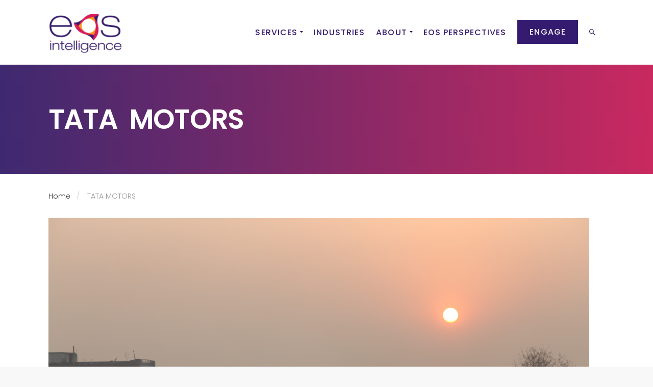

--- FILE ---
content_type: text/html; charset=UTF-8
request_url: https://www.eos-intelligence.com/perspectives/tag/tata-motors/
body_size: 22967
content:

<!DOCTYPE html>
<html lang="en-US">
    <head>
        <meta charset="UTF-8">
		<meta name="viewport" content="width=device-width, initial-scale=1.0">        <link rel="profile" href="http://gmpg.org/xfn/11">
        <link rel="pingback" href="https://www.eos-intelligence.com/xmlrpc.php">        
		<meta name='robots' content='noindex, follow' />
	<style>img:is([sizes="auto" i], [sizes^="auto," i]) { contain-intrinsic-size: 3000px 1500px }</style>
	
	<!-- This site is optimized with the Yoast SEO Premium plugin v26.6 (Yoast SEO v26.6) - https://yoast.com/wordpress/plugins/seo/ -->
	<title>TATA MOTORS Archives - EOS Intelligence - Powering Informed Decision-Making</title><link rel="preload" as="style" href="https://fonts.googleapis.com/css?family=Roboto%20Condensed:100,100i,200,200i,300,300i,400,400i,500,500i,600,600i,700,700i,800,800i,900,900i|Montserrat:100,100i,200,200i,300,300i,400,400i,500,500i,600,600i,700,700i,800,800i,900,900i|Poppins:100,200,300,400,500,600,700,800,900,100italic,200italic,300italic,400italic,500italic,600italic,700italic,800italic,900italic,100i,200i,300i,400i,500i,600i,700i,800i,900i|Roboto%20Slab:100,200,300,400,500,600,700,800,900&display=swap" /><link rel="stylesheet" href="https://fonts.googleapis.com/css?family=Roboto%20Condensed:100,100i,200,200i,300,300i,400,400i,500,500i,600,600i,700,700i,800,800i,900,900i|Montserrat:100,100i,200,200i,300,300i,400,400i,500,500i,600,600i,700,700i,800,800i,900,900i|Poppins:100,200,300,400,500,600,700,800,900,100italic,200italic,300italic,400italic,500italic,600italic,700italic,800italic,900italic,100i,200i,300i,400i,500i,600i,700i,800i,900i|Roboto%20Slab:100,200,300,400,500,600,700,800,900&display=swap" media="print" onload="this.media='all'" /><noscript><link rel="stylesheet" href="https://fonts.googleapis.com/css?family=Roboto%20Condensed:100,100i,200,200i,300,300i,400,400i,500,500i,600,600i,700,700i,800,800i,900,900i|Montserrat:100,100i,200,200i,300,300i,400,400i,500,500i,600,600i,700,700i,800,800i,900,900i|Poppins:100,200,300,400,500,600,700,800,900,100italic,200italic,300italic,400italic,500italic,600italic,700italic,800italic,900italic,100i,200i,300i,400i,500i,600i,700i,800i,900i|Roboto%20Slab:100,200,300,400,500,600,700,800,900&display=swap" /></noscript>
	<meta property="og:locale" content="en_US" />
	<meta property="og:type" content="article" />
	<meta property="og:title" content="TATA MOTORS Archives" />
	<meta property="og:url" content="https://www.eos-intelligence.com/perspectives/tag/tata-motors/" />
	<meta property="og:site_name" content="EOS Intelligence - Powering Informed Decision-Making" />
	<meta name="twitter:card" content="summary_large_image" />
	<meta name="twitter:site" content="@eosintelligence" />
	<script type="application/ld+json" class="yoast-schema-graph">{"@context":"https://schema.org","@graph":[{"@type":"CollectionPage","@id":"https://www.eos-intelligence.com/perspectives/tag/tata-motors/","url":"https://www.eos-intelligence.com/perspectives/tag/tata-motors/","name":"TATA MOTORS Archives - EOS Intelligence - Powering Informed Decision-Making","isPartOf":{"@id":"https://www.eos-intelligence.com/#website"},"primaryImageOfPage":{"@id":"https://www.eos-intelligence.com/perspectives/tag/tata-motors/#primaryimage"},"image":{"@id":"https://www.eos-intelligence.com/perspectives/tag/tata-motors/#primaryimage"},"thumbnailUrl":"https://www.eos-intelligence.com/wp-content/uploads/2017/03/11-India-traffic.jpg","breadcrumb":{"@id":"https://www.eos-intelligence.com/perspectives/tag/tata-motors/#breadcrumb"},"inLanguage":"en-US"},{"@type":"ImageObject","inLanguage":"en-US","@id":"https://www.eos-intelligence.com/perspectives/tag/tata-motors/#primaryimage","url":"https://www.eos-intelligence.com/wp-content/uploads/2017/03/11-India-traffic.jpg","contentUrl":"https://www.eos-intelligence.com/wp-content/uploads/2017/03/11-India-traffic.jpg","width":5472,"height":3648,"caption":"Indian automotive market"},{"@type":"BreadcrumbList","@id":"https://www.eos-intelligence.com/perspectives/tag/tata-motors/#breadcrumb","itemListElement":[{"@type":"ListItem","position":1,"name":"Home","item":"https://www.eos-intelligence.com/"},{"@type":"ListItem","position":2,"name":"TATA MOTORS"}]},{"@type":"WebSite","@id":"https://www.eos-intelligence.com/#website","url":"https://www.eos-intelligence.com/","name":"EOS Intelligence - Powering Informed Decision-Making","description":"Powering Informed Decision-Making","potentialAction":[{"@type":"SearchAction","target":{"@type":"EntryPoint","urlTemplate":"https://www.eos-intelligence.com/?s={search_term_string}"},"query-input":{"@type":"PropertyValueSpecification","valueRequired":true,"valueName":"search_term_string"}}],"inLanguage":"en-US"}]}</script>
	<!-- / Yoast SEO Premium plugin. -->


<link rel='dns-prefetch' href='//static.addtoany.com' />
<link rel='dns-prefetch' href='//platform-api.sharethis.com' />
<link rel='dns-prefetch' href='//www.googletagmanager.com' />
<link rel='dns-prefetch' href='//fonts.googleapis.com' />
<link rel='dns-prefetch' href='//hb.wpmucdn.com' />
<link href='//hb.wpmucdn.com' rel='preconnect' />
<link href='http://fonts.googleapis.com' rel='preconnect' />
<link href='//fonts.gstatic.com' crossorigin='' rel='preconnect' />
<link rel='preconnect' href='https://fonts.gstatic.com' crossorigin />
<link rel="alternate" type="application/rss+xml" title="EOS Intelligence - Powering Informed Decision-Making &raquo; Feed" href="https://www.eos-intelligence.com/feed/" />
<link rel="alternate" type="application/rss+xml" title="EOS Intelligence - Powering Informed Decision-Making &raquo; Comments Feed" href="https://www.eos-intelligence.com/comments/feed/" />
<link rel="alternate" type="application/rss+xml" title="EOS Intelligence - Powering Informed Decision-Making &raquo; TATA MOTORS Tag Feed" href="https://www.eos-intelligence.com/perspectives/tag/tata-motors/feed/" />
<script type="text/javascript">
/* <![CDATA[ */
window._wpemojiSettings = {"baseUrl":"https:\/\/s.w.org\/images\/core\/emoji\/16.0.1\/72x72\/","ext":".png","svgUrl":"https:\/\/s.w.org\/images\/core\/emoji\/16.0.1\/svg\/","svgExt":".svg","source":{"concatemoji":"https:\/\/www.eos-intelligence.com\/wp-includes\/js\/wp-emoji-release.min.js?ver=6.8.3"}};
/*! This file is auto-generated */
!function(s,n){var o,i,e;function c(e){try{var t={supportTests:e,timestamp:(new Date).valueOf()};sessionStorage.setItem(o,JSON.stringify(t))}catch(e){}}function p(e,t,n){e.clearRect(0,0,e.canvas.width,e.canvas.height),e.fillText(t,0,0);var t=new Uint32Array(e.getImageData(0,0,e.canvas.width,e.canvas.height).data),a=(e.clearRect(0,0,e.canvas.width,e.canvas.height),e.fillText(n,0,0),new Uint32Array(e.getImageData(0,0,e.canvas.width,e.canvas.height).data));return t.every(function(e,t){return e===a[t]})}function u(e,t){e.clearRect(0,0,e.canvas.width,e.canvas.height),e.fillText(t,0,0);for(var n=e.getImageData(16,16,1,1),a=0;a<n.data.length;a++)if(0!==n.data[a])return!1;return!0}function f(e,t,n,a){switch(t){case"flag":return n(e,"\ud83c\udff3\ufe0f\u200d\u26a7\ufe0f","\ud83c\udff3\ufe0f\u200b\u26a7\ufe0f")?!1:!n(e,"\ud83c\udde8\ud83c\uddf6","\ud83c\udde8\u200b\ud83c\uddf6")&&!n(e,"\ud83c\udff4\udb40\udc67\udb40\udc62\udb40\udc65\udb40\udc6e\udb40\udc67\udb40\udc7f","\ud83c\udff4\u200b\udb40\udc67\u200b\udb40\udc62\u200b\udb40\udc65\u200b\udb40\udc6e\u200b\udb40\udc67\u200b\udb40\udc7f");case"emoji":return!a(e,"\ud83e\udedf")}return!1}function g(e,t,n,a){var r="undefined"!=typeof WorkerGlobalScope&&self instanceof WorkerGlobalScope?new OffscreenCanvas(300,150):s.createElement("canvas"),o=r.getContext("2d",{willReadFrequently:!0}),i=(o.textBaseline="top",o.font="600 32px Arial",{});return e.forEach(function(e){i[e]=t(o,e,n,a)}),i}function t(e){var t=s.createElement("script");t.src=e,t.defer=!0,s.head.appendChild(t)}"undefined"!=typeof Promise&&(o="wpEmojiSettingsSupports",i=["flag","emoji"],n.supports={everything:!0,everythingExceptFlag:!0},e=new Promise(function(e){s.addEventListener("DOMContentLoaded",e,{once:!0})}),new Promise(function(t){var n=function(){try{var e=JSON.parse(sessionStorage.getItem(o));if("object"==typeof e&&"number"==typeof e.timestamp&&(new Date).valueOf()<e.timestamp+604800&&"object"==typeof e.supportTests)return e.supportTests}catch(e){}return null}();if(!n){if("undefined"!=typeof Worker&&"undefined"!=typeof OffscreenCanvas&&"undefined"!=typeof URL&&URL.createObjectURL&&"undefined"!=typeof Blob)try{var e="postMessage("+g.toString()+"("+[JSON.stringify(i),f.toString(),p.toString(),u.toString()].join(",")+"));",a=new Blob([e],{type:"text/javascript"}),r=new Worker(URL.createObjectURL(a),{name:"wpTestEmojiSupports"});return void(r.onmessage=function(e){c(n=e.data),r.terminate(),t(n)})}catch(e){}c(n=g(i,f,p,u))}t(n)}).then(function(e){for(var t in e)n.supports[t]=e[t],n.supports.everything=n.supports.everything&&n.supports[t],"flag"!==t&&(n.supports.everythingExceptFlag=n.supports.everythingExceptFlag&&n.supports[t]);n.supports.everythingExceptFlag=n.supports.everythingExceptFlag&&!n.supports.flag,n.DOMReady=!1,n.readyCallback=function(){n.DOMReady=!0}}).then(function(){return e}).then(function(){var e;n.supports.everything||(n.readyCallback(),(e=n.source||{}).concatemoji?t(e.concatemoji):e.wpemoji&&e.twemoji&&(t(e.twemoji),t(e.wpemoji)))}))}((window,document),window._wpemojiSettings);
/* ]]> */
</script>
<link rel='stylesheet' id='layerslider-css' href='https://www.eos-intelligence.com/wp-content/plugins/LayerSlider/assets/static/layerslider/css/layerslider.css?ver=8.1.2' type='text/css' media='all' />
<style id='wp-emoji-styles-inline-css' type='text/css'>

	img.wp-smiley, img.emoji {
		display: inline !important;
		border: none !important;
		box-shadow: none !important;
		height: 1em !important;
		width: 1em !important;
		margin: 0 0.07em !important;
		vertical-align: -0.1em !important;
		background: none !important;
		padding: 0 !important;
	}
</style>
<link rel='stylesheet' id='wp-block-library-css' href='https://www.eos-intelligence.com/wp-includes/css/dist/block-library/style.min.css?ver=6.8.3' type='text/css' media='all' />
<style id='classic-theme-styles-inline-css' type='text/css'>
/*! This file is auto-generated */
.wp-block-button__link{color:#fff;background-color:#32373c;border-radius:9999px;box-shadow:none;text-decoration:none;padding:calc(.667em + 2px) calc(1.333em + 2px);font-size:1.125em}.wp-block-file__button{background:#32373c;color:#fff;text-decoration:none}
</style>
<style id='global-styles-inline-css' type='text/css'>
:root{--wp--preset--aspect-ratio--square: 1;--wp--preset--aspect-ratio--4-3: 4/3;--wp--preset--aspect-ratio--3-4: 3/4;--wp--preset--aspect-ratio--3-2: 3/2;--wp--preset--aspect-ratio--2-3: 2/3;--wp--preset--aspect-ratio--16-9: 16/9;--wp--preset--aspect-ratio--9-16: 9/16;--wp--preset--color--black: #000000;--wp--preset--color--cyan-bluish-gray: #abb8c3;--wp--preset--color--white: #ffffff;--wp--preset--color--pale-pink: #f78da7;--wp--preset--color--vivid-red: #cf2e2e;--wp--preset--color--luminous-vivid-orange: #ff6900;--wp--preset--color--luminous-vivid-amber: #fcb900;--wp--preset--color--light-green-cyan: #7bdcb5;--wp--preset--color--vivid-green-cyan: #00d084;--wp--preset--color--pale-cyan-blue: #8ed1fc;--wp--preset--color--vivid-cyan-blue: #0693e3;--wp--preset--color--vivid-purple: #9b51e0;--wp--preset--gradient--vivid-cyan-blue-to-vivid-purple: linear-gradient(135deg,rgba(6,147,227,1) 0%,rgb(155,81,224) 100%);--wp--preset--gradient--light-green-cyan-to-vivid-green-cyan: linear-gradient(135deg,rgb(122,220,180) 0%,rgb(0,208,130) 100%);--wp--preset--gradient--luminous-vivid-amber-to-luminous-vivid-orange: linear-gradient(135deg,rgba(252,185,0,1) 0%,rgba(255,105,0,1) 100%);--wp--preset--gradient--luminous-vivid-orange-to-vivid-red: linear-gradient(135deg,rgba(255,105,0,1) 0%,rgb(207,46,46) 100%);--wp--preset--gradient--very-light-gray-to-cyan-bluish-gray: linear-gradient(135deg,rgb(238,238,238) 0%,rgb(169,184,195) 100%);--wp--preset--gradient--cool-to-warm-spectrum: linear-gradient(135deg,rgb(74,234,220) 0%,rgb(151,120,209) 20%,rgb(207,42,186) 40%,rgb(238,44,130) 60%,rgb(251,105,98) 80%,rgb(254,248,76) 100%);--wp--preset--gradient--blush-light-purple: linear-gradient(135deg,rgb(255,206,236) 0%,rgb(152,150,240) 100%);--wp--preset--gradient--blush-bordeaux: linear-gradient(135deg,rgb(254,205,165) 0%,rgb(254,45,45) 50%,rgb(107,0,62) 100%);--wp--preset--gradient--luminous-dusk: linear-gradient(135deg,rgb(255,203,112) 0%,rgb(199,81,192) 50%,rgb(65,88,208) 100%);--wp--preset--gradient--pale-ocean: linear-gradient(135deg,rgb(255,245,203) 0%,rgb(182,227,212) 50%,rgb(51,167,181) 100%);--wp--preset--gradient--electric-grass: linear-gradient(135deg,rgb(202,248,128) 0%,rgb(113,206,126) 100%);--wp--preset--gradient--midnight: linear-gradient(135deg,rgb(2,3,129) 0%,rgb(40,116,252) 100%);--wp--preset--font-size--small: 13px;--wp--preset--font-size--medium: 20px;--wp--preset--font-size--large: 36px;--wp--preset--font-size--x-large: 42px;--wp--preset--spacing--20: 0.44rem;--wp--preset--spacing--30: 0.67rem;--wp--preset--spacing--40: 1rem;--wp--preset--spacing--50: 1.5rem;--wp--preset--spacing--60: 2.25rem;--wp--preset--spacing--70: 3.38rem;--wp--preset--spacing--80: 5.06rem;--wp--preset--shadow--natural: 6px 6px 9px rgba(0, 0, 0, 0.2);--wp--preset--shadow--deep: 12px 12px 50px rgba(0, 0, 0, 0.4);--wp--preset--shadow--sharp: 6px 6px 0px rgba(0, 0, 0, 0.2);--wp--preset--shadow--outlined: 6px 6px 0px -3px rgba(255, 255, 255, 1), 6px 6px rgba(0, 0, 0, 1);--wp--preset--shadow--crisp: 6px 6px 0px rgba(0, 0, 0, 1);}:where(.is-layout-flex){gap: 0.5em;}:where(.is-layout-grid){gap: 0.5em;}body .is-layout-flex{display: flex;}.is-layout-flex{flex-wrap: wrap;align-items: center;}.is-layout-flex > :is(*, div){margin: 0;}body .is-layout-grid{display: grid;}.is-layout-grid > :is(*, div){margin: 0;}:where(.wp-block-columns.is-layout-flex){gap: 2em;}:where(.wp-block-columns.is-layout-grid){gap: 2em;}:where(.wp-block-post-template.is-layout-flex){gap: 1.25em;}:where(.wp-block-post-template.is-layout-grid){gap: 1.25em;}.has-black-color{color: var(--wp--preset--color--black) !important;}.has-cyan-bluish-gray-color{color: var(--wp--preset--color--cyan-bluish-gray) !important;}.has-white-color{color: var(--wp--preset--color--white) !important;}.has-pale-pink-color{color: var(--wp--preset--color--pale-pink) !important;}.has-vivid-red-color{color: var(--wp--preset--color--vivid-red) !important;}.has-luminous-vivid-orange-color{color: var(--wp--preset--color--luminous-vivid-orange) !important;}.has-luminous-vivid-amber-color{color: var(--wp--preset--color--luminous-vivid-amber) !important;}.has-light-green-cyan-color{color: var(--wp--preset--color--light-green-cyan) !important;}.has-vivid-green-cyan-color{color: var(--wp--preset--color--vivid-green-cyan) !important;}.has-pale-cyan-blue-color{color: var(--wp--preset--color--pale-cyan-blue) !important;}.has-vivid-cyan-blue-color{color: var(--wp--preset--color--vivid-cyan-blue) !important;}.has-vivid-purple-color{color: var(--wp--preset--color--vivid-purple) !important;}.has-black-background-color{background-color: var(--wp--preset--color--black) !important;}.has-cyan-bluish-gray-background-color{background-color: var(--wp--preset--color--cyan-bluish-gray) !important;}.has-white-background-color{background-color: var(--wp--preset--color--white) !important;}.has-pale-pink-background-color{background-color: var(--wp--preset--color--pale-pink) !important;}.has-vivid-red-background-color{background-color: var(--wp--preset--color--vivid-red) !important;}.has-luminous-vivid-orange-background-color{background-color: var(--wp--preset--color--luminous-vivid-orange) !important;}.has-luminous-vivid-amber-background-color{background-color: var(--wp--preset--color--luminous-vivid-amber) !important;}.has-light-green-cyan-background-color{background-color: var(--wp--preset--color--light-green-cyan) !important;}.has-vivid-green-cyan-background-color{background-color: var(--wp--preset--color--vivid-green-cyan) !important;}.has-pale-cyan-blue-background-color{background-color: var(--wp--preset--color--pale-cyan-blue) !important;}.has-vivid-cyan-blue-background-color{background-color: var(--wp--preset--color--vivid-cyan-blue) !important;}.has-vivid-purple-background-color{background-color: var(--wp--preset--color--vivid-purple) !important;}.has-black-border-color{border-color: var(--wp--preset--color--black) !important;}.has-cyan-bluish-gray-border-color{border-color: var(--wp--preset--color--cyan-bluish-gray) !important;}.has-white-border-color{border-color: var(--wp--preset--color--white) !important;}.has-pale-pink-border-color{border-color: var(--wp--preset--color--pale-pink) !important;}.has-vivid-red-border-color{border-color: var(--wp--preset--color--vivid-red) !important;}.has-luminous-vivid-orange-border-color{border-color: var(--wp--preset--color--luminous-vivid-orange) !important;}.has-luminous-vivid-amber-border-color{border-color: var(--wp--preset--color--luminous-vivid-amber) !important;}.has-light-green-cyan-border-color{border-color: var(--wp--preset--color--light-green-cyan) !important;}.has-vivid-green-cyan-border-color{border-color: var(--wp--preset--color--vivid-green-cyan) !important;}.has-pale-cyan-blue-border-color{border-color: var(--wp--preset--color--pale-cyan-blue) !important;}.has-vivid-cyan-blue-border-color{border-color: var(--wp--preset--color--vivid-cyan-blue) !important;}.has-vivid-purple-border-color{border-color: var(--wp--preset--color--vivid-purple) !important;}.has-vivid-cyan-blue-to-vivid-purple-gradient-background{background: var(--wp--preset--gradient--vivid-cyan-blue-to-vivid-purple) !important;}.has-light-green-cyan-to-vivid-green-cyan-gradient-background{background: var(--wp--preset--gradient--light-green-cyan-to-vivid-green-cyan) !important;}.has-luminous-vivid-amber-to-luminous-vivid-orange-gradient-background{background: var(--wp--preset--gradient--luminous-vivid-amber-to-luminous-vivid-orange) !important;}.has-luminous-vivid-orange-to-vivid-red-gradient-background{background: var(--wp--preset--gradient--luminous-vivid-orange-to-vivid-red) !important;}.has-very-light-gray-to-cyan-bluish-gray-gradient-background{background: var(--wp--preset--gradient--very-light-gray-to-cyan-bluish-gray) !important;}.has-cool-to-warm-spectrum-gradient-background{background: var(--wp--preset--gradient--cool-to-warm-spectrum) !important;}.has-blush-light-purple-gradient-background{background: var(--wp--preset--gradient--blush-light-purple) !important;}.has-blush-bordeaux-gradient-background{background: var(--wp--preset--gradient--blush-bordeaux) !important;}.has-luminous-dusk-gradient-background{background: var(--wp--preset--gradient--luminous-dusk) !important;}.has-pale-ocean-gradient-background{background: var(--wp--preset--gradient--pale-ocean) !important;}.has-electric-grass-gradient-background{background: var(--wp--preset--gradient--electric-grass) !important;}.has-midnight-gradient-background{background: var(--wp--preset--gradient--midnight) !important;}.has-small-font-size{font-size: var(--wp--preset--font-size--small) !important;}.has-medium-font-size{font-size: var(--wp--preset--font-size--medium) !important;}.has-large-font-size{font-size: var(--wp--preset--font-size--large) !important;}.has-x-large-font-size{font-size: var(--wp--preset--font-size--x-large) !important;}
:where(.wp-block-post-template.is-layout-flex){gap: 1.25em;}:where(.wp-block-post-template.is-layout-grid){gap: 1.25em;}
:where(.wp-block-columns.is-layout-flex){gap: 2em;}:where(.wp-block-columns.is-layout-grid){gap: 2em;}
:root :where(.wp-block-pullquote){font-size: 1.5em;line-height: 1.6;}
</style>
<link rel='stylesheet' id='wpos-slick-style-css' href='https://www.eos-intelligence.com/wp-content/plugins/blog-designer-for-post-and-widget-pro/assets/css/slick.css?ver=1.6.1' type='text/css' media='all' />
<link rel='stylesheet' id='wpspw-pro-public-style-css' href='https://www.eos-intelligence.com/wp-content/plugins/blog-designer-for-post-and-widget-pro/assets/css/wpspw-pro-public.min.css?ver=1.6.1' type='text/css' media='all' />
<link rel='stylesheet' id='inf-font-awesome-css' href='https://www.eos-intelligence.com/wp-content/plugins/blog-designer-pack/assets/css/font-awesome.min.css?ver=4.0.8' type='text/css' media='all' />
<link rel='stylesheet' id='owl-carousel-css' href='https://www.eos-intelligence.com/wp-content/plugins/blog-designer-pack/assets/css/owl.carousel.min.css?ver=4.0.8' type='text/css' media='all' />
<link rel='stylesheet' id='bdpp-public-style-css' href='https://www.eos-intelligence.com/wp-content/plugins/blog-designer-pack/assets/css/bdpp-public.min.css?ver=4.0.8' type='text/css' media='all' />
<link rel='stylesheet' id='contact-form-7-css' href='https://www.eos-intelligence.com/wp-content/plugins/contact-form-7/includes/css/styles.css?ver=6.1.4' type='text/css' media='all' />
<link rel='stylesheet' id='wpbaw-pro-public-style-css' href='https://www.eos-intelligence.com/wp-content/plugins/wp-blog-and-widgets-pro/assets/css/wpbaw-pro-public.min.css?ver=2.9' type='text/css' media='all' />
<link rel='stylesheet' id='wpfcas-font-awesome-css' href='https://www.eos-intelligence.com/wp-content/plugins/wp-featured-content-and-slider/assets/css/font-awesome.min.css?ver=1.7.6' type='text/css' media='all' />
<link rel='stylesheet' id='wpfcas_style-css' href='https://www.eos-intelligence.com/wp-content/plugins/wp-featured-content-and-slider/assets/css/featured-content-style.css?ver=1.7.6' type='text/css' media='all' />
<link rel='stylesheet' id='wpfcas_slick_style-css' href='https://www.eos-intelligence.com/wp-content/plugins/wp-featured-content-and-slider/assets/css/slick.css?ver=1.7.6' type='text/css' media='all' />
<link rel='stylesheet' id='mc4wp-form-basic-css' href='https://www.eos-intelligence.com/wp-content/plugins/mailchimp-for-wp/assets/css/form-basic.css?ver=4.10.9' type='text/css' media='all' />
<link rel='stylesheet' id='filter-datepicker-4c36e0c4ca-css' href='https://www.eos-intelligence.com/wp-content/plugins/ymc-smart-filter/includes/assets/css/datepicker.css?ver=2.9.71' type='text/css' media='all' />
<link rel='stylesheet' id='filter-grids-4c36e0c4ca-css' href='https://www.eos-intelligence.com/wp-content/plugins/ymc-smart-filter/includes/assets/css/style.css?ver=2.9.71' type='text/css' media='all' />
<link rel='stylesheet' id='successcommercegurus-style-css' href='https://www.eos-intelligence.com/wp-content/themes/success/style.css?ver=6.8.3' type='text/css' media='all' />
<link rel='stylesheet' id='font-awesome-css' href='https://www.eos-intelligence.com/wp-content/themes/success/css/font-awesome/font-awesome.min.css?ver=6.8.3' type='text/css' media='all' />
<link rel='stylesheet' id='ionicons-css' href='https://www.eos-intelligence.com/wp-content/themes/success/css/ionicons.css?ver=6.8.3' type='text/css' media='all' />
<link rel='stylesheet' id='animate-css' href='https://www.eos-intelligence.com/wp-content/themes/success/css/animate.css?ver=6.8.3' type='text/css' media='all' />
<link rel='stylesheet' id='bootstrap-css' href='https://www.eos-intelligence.com/wp-content/themes/success/inc/core/bootstrap/dist/css/bootstrap.min.css?ver=6.8.3' type='text/css' media='all' />
<link rel='stylesheet' id='successcommercegurus-commercegurus-css' href='https://www.eos-intelligence.com/wp-content/themes/success/css/commercegurus.css?ver=6.8.3' type='text/css' media='all' />
<style id='successcommercegurus-commercegurus-inline-css' type='text/css'>

        	body .cg-hero-bg {
            	background-image: url(  );
        	}
 			.header-wrapper .overlay {
			    background-image: linear-gradient(to right, #341b6f 0%, #d91b5b 100%);
			}
    	
</style>
<link rel='stylesheet' id='successcommercegurus-responsive-css' href='https://www.eos-intelligence.com/wp-content/themes/success/css/responsive.css?ver=6.8.3' type='text/css' media='all' />
<link rel='stylesheet' id='slb_core-css' href='https://www.eos-intelligence.com/wp-content/plugins/simple-lightbox/client/css/app.css?ver=2.9.4' type='text/css' media='all' />
<link rel='stylesheet' id='addtoany-css' href='https://www.eos-intelligence.com/wp-content/plugins/add-to-any/addtoany.min.css?ver=1.16' type='text/css' media='all' />
<style id='addtoany-inline-css' type='text/css'>
@media screen and (max-width:980px){
.a2a_floating_style.a2a_vertical_style{display:none;}
}
</style>
<link rel='stylesheet' id='tooltipster-css' href='https://www.eos-intelligence.com/wp-content/plugins/popup-anything-on-click-pro/assets/css/tooltipster.min.css?ver=3.6' type='text/css' media='all' />
<link rel='stylesheet' id='paoc-pro-public-style-css' href='https://www.eos-intelligence.com/wp-content/plugins/popup-anything-on-click-pro/assets/css/paoc-public.min.css?ver=3.6' type='text/css' media='all' />
<noscript></noscript><script type="text/javascript" src="https://www.eos-intelligence.com/wp-includes/js/jquery/jquery.min.js?ver=3.7.1" id="jquery-core-js"></script>
<script type="text/javascript" src="https://www.eos-intelligence.com/wp-includes/js/jquery/jquery-migrate.min.js?ver=3.4.1" id="jquery-migrate-js"></script>
<script type="text/javascript" id="layerslider-utils-js-extra">
/* <![CDATA[ */
var LS_Meta = {"v":"8.1.2","fixGSAP":"1"};
/* ]]> */
</script>
<script type="text/javascript" src="https://www.eos-intelligence.com/wp-content/plugins/LayerSlider/assets/static/layerslider/js/layerslider.utils.js?ver=8.1.2" id="layerslider-utils-js"></script>
<script type="text/javascript" src="https://www.eos-intelligence.com/wp-content/plugins/LayerSlider/assets/static/layerslider/js/layerslider.kreaturamedia.jquery.js?ver=8.1.2" id="layerslider-js"></script>
<script type="text/javascript" src="https://www.eos-intelligence.com/wp-content/plugins/LayerSlider/assets/static/layerslider/js/layerslider.transitions.js?ver=8.1.2" id="layerslider-transitions-js"></script>
<script type="text/javascript" id="addtoany-core-js-before">
/* <![CDATA[ */
window.a2a_config=window.a2a_config||{};a2a_config.callbacks=[];a2a_config.overlays=[];a2a_config.templates={};
a2a_config.icon_color="#ffffff,#341b6f";
/* ]]> */
</script>
<script type="text/javascript" defer src="https://static.addtoany.com/menu/page.js" id="addtoany-core-js"></script>
<script type="text/javascript" defer src="https://www.eos-intelligence.com/wp-content/plugins/add-to-any/addtoany.min.js?ver=1.1" id="addtoany-jquery-js"></script>
<script type="text/javascript" src="https://www.eos-intelligence.com/wp-content/themes/success/js/src/cond/owl.carousel.min.js?ver=6.8.3" id="owlcarousel-js"></script>
<script type="text/javascript" src="https://www.eos-intelligence.com/wp-content/themes/success/js/src/cond/modernizr.js?ver=6.8.3" id="successcommercegurus_modernizr_custom-js"></script>
<script type="text/javascript" src="https://www.eos-intelligence.com/wp-content/themes/success/js/src/cond/scrollfix.js?ver=6.8.3" id="successcommercegurus_scrollfix-js"></script>
<script type="text/javascript" src="//platform-api.sharethis.com/js/sharethis.js#source=googleanalytics-wordpress#product=ga&amp;property=60e6ee98ad0bf0001b122fee" id="googleanalytics-platform-sharethis-js"></script>

<!-- Google tag (gtag.js) snippet added by Site Kit -->
<!-- Google Analytics snippet added by Site Kit -->
<script type="text/javascript" src="https://www.googletagmanager.com/gtag/js?id=G-L2K12X65TH" id="google_gtagjs-js" async></script>
<script type="text/javascript" id="google_gtagjs-js-after">
/* <![CDATA[ */
window.dataLayer = window.dataLayer || [];function gtag(){dataLayer.push(arguments);}
gtag("set","linker",{"domains":["www.eos-intelligence.com"]});
gtag("js", new Date());
gtag("set", "developer_id.dZTNiMT", true);
gtag("config", "G-L2K12X65TH");
/* ]]> */
</script>
<script></script><meta name="generator" content="Powered by LayerSlider 8.1.2 - Build Heros, Sliders, and Popups. Create Animations and Beautiful, Rich Web Content as Easy as Never Before on WordPress." />
<!-- LayerSlider updates and docs at: https://layerslider.com -->
<link rel="https://api.w.org/" href="https://www.eos-intelligence.com/wp-json/" /><link rel="alternate" title="JSON" type="application/json" href="https://www.eos-intelligence.com/wp-json/wp/v2/tags/1502" /><link rel="EditURI" type="application/rsd+xml" title="RSD" href="https://www.eos-intelligence.com/xmlrpc.php?rsd" />
<meta name="generator" content="WordPress 6.8.3" />
<meta name="generator" content="Redux 4.5.9" /><meta name="generator" content="Site Kit by Google 1.168.0" /><script>
(function() {
	(function (i, s, o, g, r, a, m) {
		i['GoogleAnalyticsObject'] = r;
		i[r] = i[r] || function () {
				(i[r].q = i[r].q || []).push(arguments)
			}, i[r].l = 1 * new Date();
		a = s.createElement(o),
			m = s.getElementsByTagName(o)[0];
		a.async = 1;
		a.src = g;
		m.parentNode.insertBefore(a, m)
	})(window, document, 'script', 'https://google-analytics.com/analytics.js', 'ga');

	ga('create', 'UA-37937341-1', 'auto');
			ga('send', 'pageview');
	})();
</script>
<meta name="generator" content="Powered by WPBakery Page Builder - drag and drop page builder for WordPress."/>
<style type="text/css">
.wpspw-post-title a, .wpspw-post-slider .wpspw-post-title a, .wpspw-list-main .wpspw-post-title a, .wpspw-gridbox-main .wpspw-post-title a, .wpspw-post-slider-widget .wpspw-post-title a, .wpspw-post-gridbox-slider .wpspw-post-title a, .wpspw-post-masonry .wpspw-post-title a{}.wpspw-post-categories a{background:#341b6f !important;color:#ffffff !important;font-size:12px;}.wpspw-post-categories a:hover, .wpspw-post-categories a:focus{background: #000000 !important; border-color: #000000 !important;color:#f7941e !important;}.readmorebtn{}.readmorebtn:hover, .readmorebtn:focus{}
</style>
<style type="text/css">
.wpspw-post-grid-main.wpspw-design-34 .wpspw-post-grid-content .wpspw-post-content{text-align:justify;}
</style>
<link rel="icon" href="https://www.eos-intelligence.com/wp-content/uploads/2018/01/EOS-icon-45x45.png" sizes="32x32" />
<link rel="icon" href="https://www.eos-intelligence.com/wp-content/uploads/2018/01/EOS-icon.png" sizes="192x192" />
<link rel="apple-touch-icon" href="https://www.eos-intelligence.com/wp-content/uploads/2018/01/EOS-icon.png" />
<meta name="msapplication-TileImage" content="https://www.eos-intelligence.com/wp-content/uploads/2018/01/EOS-icon.png" />

	<style type="text/css">

		
			.cg-header-fixed .menu > li.menu-full-width .cg-submenu-ddown .container > ul > li > a:hover, 
			.cg-primary-menu .menu > li.menu-full-width .cg-submenu-ddown .container > ul > li > a:hover 
			{
				color: #341b6f;
			}
		
					body .cg-primary-menu .menu > li .cg-submenu-ddown .container > ul > li > a:hover,
			.cg-primary-menu .menu > li .cg-submenu-ddown .container > ul .menu-item-has-children .cg-submenu ul > li > a:hover, .cg-primary-menu .menu > li.menu-full-width .cg-submenu-ddown .container > ul .menu-item-has-children .cg-submenu li a:hover,
			.cg-primary-menu .menu > li.menu-item-language ul.sub-menu li a:hover,
			body .menu > li.menu-full-width .cg-submenu-ddown li p a {
				color: #d91b5b; 
			}

		
					body .cg-primary-menu.cg-primary-menu-left .menu > li.menu-full-width .cg-submenu-ddown li p,
			.cg-primary-menu .menu > li.menu-full-width .cg-submenu-ddown .container > ul .menu-item-has-children .cg-submenu li a,
			.menu > li.menu-full-width .cg-submenu-ddown h2,
			.menu > li.menu-full-width .cg-submenu-ddown h3,
			.menu > li.menu-full-width .cg-submenu-ddown h4,
			.menu > li.menu-full-width .cg-submenu-ddown h5,
			.menu > li.menu-full-width .cg-submenu-ddown h6,
			.menu > li.menu-full-width .cg-submenu-ddown h6 a
			{
				color: #7f7f7f; 
			}

		
		
			.menu > li.menu-full-width .cg-submenu-ddown, .menu > li .cg-submenu-ddown, .cg-primary-menu .menu > li.menu-item-language .cg-menu-ul, 
			.cg-primary-menu .menu > li .cg-submenu-ddown .container > ul .menu-item-has-children .cg-submenu {
				background-color: #341b6f; 
			}

			.cg-primary-menu .menu > li.menu-item-has-children > a:before {
				border-color: transparent transparent #341b6f transparent;
			}


		
					body {
				background-color: #f8f8f8; 
			}

		
		
		
		
		
					#main-wrapper, 
			body.boxed #main-wrapper,
			#cg-page-wrap,
			.page-container {
				background-color: #ffffff; 
			}
		
		
			#top,
			.new.menu-item a:after, 
			#secondary:before,
			.bttn:before, .cg-product-cta .button:before, 
			.slider .cg-product-cta .button:before, 
			.widget_shopping_cart_content p.buttons a.button:before,
			.faqs-reviews .accordionButton .icon-plus:before, 
			.content-area ul.bullets li:before,
			.container .mejs-controls .mejs-time-rail .mejs-time-current,
			.wpb_toggle:before, h4.wpb_toggle:before,
			#filters button.is-checked,
			.first-footer ul.list li:before,
			.tipr_content,
			.navbar-toggle .icon-bar,
			#calendar_wrap caption,
			.subfooter #mc_signup_submit,
			.container .wpb_accordion .wpb_accordion_wrapper .wpb_accordion_header.ui-accordion-header-active,
			.page-numbers li span.current,
			.page-numbers li a:hover,
			.product-category-description,
			.nav-slit h3,
			.cg-folio-thumb,
			.cg-folio-button,
			.cg-extra-product-options li a:after,
			.post-tags a:hover, 
			.content-area footer.entry-meta a:after,
			body .flex-direction-nav a,
			body.single-post .content-area footer.entry-meta a:after,
			.content-area .medium-blog footer.entry-meta a:after,
			.container #mc_signup_submit,
			.cg-overlay-feature .cg-copy span.subtitle strong,
			.cg-overlay-slideup:hover .cg-copy,
			.woocommerce .widget_price_filter .price_slider_wrapper .ui-widget-content,
			.woocommerce a.button.alt,
			.woocommerce a.button.alt:hover,
			.widget_pages ul li:before, 
			.widget_meta ul li:before, 
			.widget_archive ul li:before, 
			.widget_categories ul li:before, 
			.widget_nav_menu ul li:before,
			.woocommerce button.button.alt,
			.woocommerce button.button.alt:hover,
			.woocommerce input.button.alt,
			.woocommerce input.button.alt:hover

			{
				background-color: #341b6f; 
			}

			.page-numbers li span.current,
			ul.tiny-cart li ul.cart_list li.buttons .button.checkout,
			.page-numbers li a:hover, 
			.page-numbers li span.current,
			.page-numbers li span.current:hover,
			.content-area .blog-pagination ul li a:hover,
			.page-numbers li a:hover,
			.blog-pagination ul li.active a,
			.vc_read_more,
			body .wpb_teaser_grid .categories_filter li a:hover, 
			.owl-theme .owl-controls .owl-page.active span, 
			.owl-theme .owl-controls.clickable .owl-page:hover span,
			.woocommerce-page .container .cart-collaterals a.button,
			.container .wpb_content_element .wpb_tabs_nav li.ui-tabs-active a,
			.order-wrap,
			.cg-product-cta .button:hover,
			.slider .cg-product-cta .button:hover,
			.widget_shopping_cart_content p.buttons a.button.checkout,
			body.home .wpb_text_column p a.more-link:hover,
			.woocommerce-message,
			.up-sells-bottom h2 span,
			.content-area .up-sells-bottom h2 span,
			.related h2 span,
			.content-area .related h2 span,
			.cross-sells h2 span,
			.woocommerce-page .content-area form .coupon h3 span,
			body .vc_tta.vc_general.vc_tta-color-white .vc_tta-tab.vc_active span,
			body.error404 .content-area a.btn,
			body .flexslider,
			body.woocommerce-page ul.products li.product a:hover img,
			.cg-primary-menu .menu > li:hover,
			.content-area h5 a,
			#secondary .advanced-sidebar-menu ul > li.current_page_item,
			.vc_tta-color-white.vc_tta-style-flat .vc_active .vc_tta-panel-heading .vc_tta-controls-icon:before

			{
				border-color: #341b6f;
			}

			.post-tags a:hover:before,
			.cat-links a:hover:before,
			.tags-links a:hover:before {
				border-right-color: #341b6f;
			}

			.container .wpb_content_element .wpb_tabs_nav li.ui-tabs-active a:before {
				border-top-color: #341b6f;
			}

			a,
			body.bbpress button,
			body .below-main-content .button a,
			.content-area ul.display-posts-listing li a.title,
			.content-area h5 a,
			.content-area h4.tick:before,
			body .entry-content a.more-link,
			.blog-pagination ul li.active a,
			body #respond input#submit,
			body .wpcf7-form input[type="submit"],
			body .content-area a.main-button,
			.widget.icon .textwidget i,
			.cg-features i,
			.cg-features h2,
			.toggle-active i.fa,
			.content-area ul.tick li:before,
			#secondary .advanced-sidebar-menu ul li.current_page_item > a,
			body.single-post #primary article.type-post .entry-content > p:first-of-type:first-letter,
			.content-area .entry-content blockquote:before,
			.content-area .blog-pagination ul li a:hover,
			.cg-menu-beside .cg-cart-count,
			.cg-menu-below .cg-extras .cg-header-details i,
			blockquote:before,
			blockquote:after,
			article.format-link .entry-content p:before,
			.container .ui-state-default a, 
			.container .ui-state-default a:link, 
			.container .ui-state-default a:visited,
			.logo a,
			.content-area article.type-post h2 a:hover,
			.container .cg-product-cta a.button.added:after,
			.woocommerce-breadcrumb a,
			#cg-articles h3 a,
			.cg-recent-folio-title a, 
			.content-area h2.cg-recent-folio-title a,
			.cg-primary-menu-below-wrapper .menu > li.download a:before,
			.cg-primary-menu-below-wrapper .menu > li.arrow a:before,
			.woocommerce-tabs .tabs li a:hover,
			.content-area .checkout-confirmed-payment p,
			#top-menu-wrap li a:hover,
			.widget ul.product-categories ul.children li a:before,
			.widget_pages ul ul.children li a:before,
			.container .wpb_content_element .wpb_tabs_nav li.ui-tabs-active a,
			.container .wpb_tabs .wpb_tabs_nav li a:hover,
			.widget a:hover,
			.cg-product-cta a.button.added,
			.woocommerce-tabs .tabs li.active a,
			.summary .price ins .amount,
			.woocommerce div.product p.price,
			body.woocommerce-page ul.products li.product .price,
			ul.tiny-cart li a.cart_dropdown_link:before,
			button.mfp-close:hover,
			body .vc_custom_heading a:hover,
			body.error404 .content-area a.btn,
			.no-grid .vc_custom_heading a:hover,
			.cg-price-action .cg-product-cta a,
			.prev-product:hover:before, 
			.next-product:hover:before,
			.widget.woocommerce .amount,
			.woocommerce nav.woocommerce-pagination ul li span.current,
			.cg-primary-menu .menu > li.menu-full-width .cg-submenu-ddown .container > ul > li > a:hover,
			.container .wpb_tour.wpb_content_element .wpb_tour_tabs_wrapper .wpb_tabs_nav li.ui-state-active a,
			.cg-header-fixed .menu > li.menu-full-width .cg-submenu-ddown .container > ul > li .cg-submenu ul li.title a:hover,
			.cg-primary-menu .menu > li.menu-full-width .cg-submenu-ddown .container > ul > li .cg-submenu ul li.title a:hover,
			.project-item .item-with-padding a:hover .project-container .title,
			.page-container .prev-next a:hover 

			{
				color: #341b6f;
			}

			.owl-theme .owl-controls .owl-buttons div:hover,
			article.format-link .entry-content p:hover,
			.container .ui-state-hover,
			#filters button.is-checked,
			#filters button.is-checked:hover,
			.map_inner,
			h4.widget-title span,
			.wpb_teaser_grid .categories_filter li.active a,
			.cg-header-fixed .menu > li .cg-submenu-ddown, 
			body .wpb_teaser_grid .categories_filter li.active a,
			.cg-wp-menu-wrapper .menu li a:hover,
			.cg-primary-menu-beside .cg-wp-menu-wrapper .menu li:hover a,
			.cg-header-fixed .cg-wp-menu-wrapper .menu li:hover a,
			.container .cg-product-cta a.button.added,
			h4.widget-title span,
			#secondary h4.widget-title span,
			#secondary .advanced-sidebar-menu ul li.current_page_item > a,
			#secondary .advanced-sidebar-menu ul li.current_page_item > a:hover,
			.sidebar.right-sidebar #secondary .advanced-sidebar-menu ul li.current_page_item > a,
			.sidebar.right-sidebar #secondary .advanced-sidebar-menu ul li.current_page_item > a:hover,
			.container .wpb_accordion .wpb_accordion_wrapper, .wpb_accordion_header.ui-accordion-header-active,
			.vc_tta .vc_tta-controls-icon.vc_tta-controls-icon-plus:before,
			.vc_tta .vc_tta-controls-icon.vc_tta-controls-icon-plus:after

			{
				border-color: #341b6f;
			}


			ul.tabNavigation li a.active,
			.wpb_teaser_grid .categories_filter li.active a,
			ul.tiny-cart li ul.cart_list li.buttons .button.checkout

			{
				background: #341b6f;

			}


		
		
			a,
			.logo a,
			#secondary .widget_rss ul li a,
			.navbar ul li.current-menu-item a, 
			.navbar ul li.current-menu-ancestor a, 
			body.woocommerce ul.products li.product a:hover,
			#cg-articles h3 a,
			.current-menu-item,
			.content-area table.my_account_orders td.order-actions a,
			body.blog.has-featured-image .header-wrapper p.sub-title a,
			.content-area .cart-collaterals table a.shipping-calculator-button,
			.content-area h6 a.email,
			#secondary .widget_recent_entries ul li a

			{
				color: #d91b5b; 
			}

			a.simple-button {
				border-color: #d91b5b; 
			}


		
					.page-container a:hover,
			.page-container a:focus,
			body.single footer.entry-meta a:hover,
			.content-area table a:hover,
			.cg-blog-date .comments-link a:hover,
			.widget ul.product-categories li a:hover,
			.widget ul.product-categories ul.children li a:hover,
			#top .dropdown-menu li a:hover, 
			ul.navbar-nav li .nav-dropdown li a:hover,
			.navbar ul li.current-menu-item a:hover, 
			.navbar ul li.current-menu-ancestor a:hover,
			.content-area a.post-edit-link:hover:before,
			.blog-pagination ul li a:hover,
			.content-area .medium-blog footer.entry-meta a:hover,
			.widget.popular-posts ul li a.wpp-post-title:hover,
			body .content-area article h2 a:hover,
			body .vc_custom_heading a:hover,
			.widget_tag_cloud a:hover,
			body.woocommerce-page ul.products li.product .button:hover,
			#secondary .widget_recent_entries ul li a:hover

			{
				color: #341b6f; 
			}

			.dropdown-menu > li > a:hover {
				background-color: #341b6f; 
			}

			a.simple-button:hover {
				border-color: #341b6f; 
			}

		
		
			@media only screen and (min-width: 1100px) { 

				.rightnav,
				.rightnav h4.widget-title {
					color: #341b6f;
				}

			}
		
		
			.cg-primary-menu .menu > li > a {
				color: #341b6f;
			}

		
		
			.cg-header-fixed .menu > li:hover > a, 
			.cg-primary-menu .menu > li:hover > a, 
			.cg-primary-menu-below-wrapper .menu > li.current_page_item > a,
			.cg-primary-menu-below-wrapper .menu > li.current-page-ancestor > a,
			.cg-primary-menu-below-wrapper .menu > li.current_page_parent > a,
			body .cg-primary-menu-below-wrapper .menu > li.current_page_ancestor > a,
			.cg-header-fixed .menu > li.current-page-ancestor > a,
			.cg-header-fixed .menu > li.current_page_parent > a {
				color: #d91b5b;
			}

			.cg-primary-menu .menu > li a:before {
				border-color: #d91b5b;
			}

		
		
			.menu > li.button.see-through > a span {
				color: #d91b5b;
			}

		

		
			@media only screen and (max-width: 1100px) { 
				body .cg-header-wrap .cg-transparent-header,
				body.transparent-light .cg-header-wrap .cg-transparent-header,
				body.transparent-dark .cg-header-wrap .cg-transparent-header,
				body .cg-menu-below {
					background: #ffffff; 
				}
			}

		
		/* Standard Logo */
		
			@media only screen and (min-width: 1100px) {

				body #wrapper {
					padding-top: 127px;
				}

				body.fixed #wrapper {
					padding-top: 76px;
				}

				.site-search {
					line-height: 127px;
				}

				.cg-menu-below {
					height: 80px;
				}

				.leftnav .cg-main-logo img {
					height: 80px;
					width: auto;
				}

				.activate-mobile-search.close {
					line-height: 127px;
				}

				.cg-menu-below input.search-field {
					height: 127px;
				}

				.cg-menu-below .menu > li > a,
				.cg-menu-below .leftnav a { 
					line-height: 127px;
				}

				.cg-menu-below .ul.tiny-cart,
				.cg-menu-below .cg-extras .site-search {
					height: 127px;
					line-height: 127px;
				}


			}

		

		/* Standard Top Padding */
		
		/* Standard Bottom Padding */
		
			@media only screen and (min-width: 1100px) {
				.cg-menu-below {
					height: 127px;
				}

				.cg-transparent-header .cg-primary-menu .menu > li > a {
					padding-bottom: 50px;
				}
			}

		
		/* Dynamic Logo Width */
		
			@media only screen and (min-width: 1100px) {
				.cg-menu-below .leftnav.dynamic-logo-width {
					width: 30%;
				}

				.rightnav {
					width: 70%;
				}

			}

			.cg-menu-below .leftnav.text-logo {
				min-height: auto;
				padding-bottom: inherit;
			}

		
		/* Heading Top Margin */
		
			.header-wrapper {
				padding-top: 70px;
			}

		
		/* Heading Bottom Margin */
		
			.header-wrapper {
				padding-bottom: 70px;
			}

		
		/* Heading Content Width */
		
			@media only screen and (min-width: 1100px) {
				.header-wrapper .entry-header {
					width: 70%;
				}
			}

		
		/* Heading Opacity */
		
			.header-wrapper .overlay {
				opacity: 0.84;
			}

		
		
			@media only screen and (max-width: 1100px) {

				.cg-wp-menu-wrapper .mobile-search {
					line-height: 75px;
				}

				.cg-menu-below .leftnav.text-logo {
					height: 75px;
					line-height: 75px;
				}

				.mean-container a.meanmenu-reveal {
					height: 75px;
				}

				.cg-menu-below .logo a {
					line-height: 75px;
				}

				.mean-container .mean-nav {
					margin-top: 75px;
				}

				#wrapper.cg-mobile-fixed-menu .page-container {
					padding-top: 75px;
				}
			}

		
		
			@media only screen and (max-width: 1100px) {
				.logo img, .cg-menu-below .logo img {
					max-height: 40px;
				}
			}

		
					.first-footer

			{
				background-color: #f2f2f2; 
			}

		
		
					.second-footer

			{
				background-color: #ffffff; 
			}

		
					.first-footer, .first-footer h4, .first-footer a:hover, .first-footer li  

			{
				color: #d91b5b; 
			}

		
					.first-footer a  

			{
				color: #341b6f; 
			}

		
		
			.second-footer, .second-footer h4.widget-title, .second-footer a, .second-footer a:hover, .second-footer li  

			{
				color: #777777; 
			}

		

		@media only screen and (min-width: 1100px) {
.fixed .leftnav .cg-main-logo img {
    height: 50px;
}
.first-footer .fa {
 font-size: 30px;
}
}

@media only screen and (max-width:767px)
{
#secondary {
display: none;
}
}

.blog-meta .comments { display: none; }
.blog-meta .author { display: none; }

#layer_slider_1 {
    background: transparent;
}


.wpfp-categories a:nth-child(4n+1){    
    background: #341b6f;
    border-color: #341b6f;
    font-size: 14px;
}
	</style>

	<style id="successcommercegurus_reduxopt-dynamic-css" title="dynamic-css" class="redux-options-output">.cg-transparent-header, .cg-logo-center, .cg-logo-left{background-color:#ffffff;}.mean-container a.meanmenu-reveal span{background-color:#341b6f;}.mobile-search i{color:#341b6f;}.cg-menu-below{background-color:#ffffff;}.cg-primary-menu .menu > li > a,ul.tiny-cart > li > a,.rightnav .cart_subtotal{font-family:Poppins;text-transform:uppercase;letter-spacing:1.1px;font-weight:500;font-style:normal;font-size:16px;}.cg-header-fixed .menu > li.menu-full-width .cg-submenu-ddown .container > ul > li > a, .cg-primary-menu .menu > li.menu-full-width .cg-submenu-ddown .container > ul > li > a, .menu-full-width .cg-menu-title, .cg-header-fixed .menu > li.menu-full-width .cg-submenu-ddown .container > ul .menu-item-has-children > a, .cg-primary-menu .menu > li .cg-submenu-ddown ul li.image-item-title a, .cg-primary-menu .menu > li .cg-submenu-ddown ul li.image-item-title ul a,
.cg-primary-menu .menu > li.menu-full-width .cg-submenu-ddown .container > ul .menu-item-has-children > a, .cg-header-fixed .menu > li.menu-full-width .cg-submenu-ddown .container > ul > li .cg-submenu ul li.title a, .cg-primary-menu .menu > li.menu-full-width .cg-submenu-ddown .container > ul > li .cg-submenu ul li.title a, .cg-primary-menu .menu > li.menu-full-width .cg-submenu-ddown .container > ul > li > a:hover, .menu > li.menu-full-width .cg-submenu-ddown h4{font-family:Poppins;text-transform:uppercase;letter-spacing:1.1px;font-weight:600;font-style:normal;color:#341b6f;font-size:16px;}.cg-primary-menu .menu > li .cg-submenu-ddown .container > ul > li > a, .cg-submenu-ddown .container > ul > li > a, .cg-header-fixed .menu > li.menu-full-width .cg-submenu-ddown .container > ul > li .cg-submenu ul li ul li > a, .cg-primary-menu .menu > li.menu-full-width .cg-submenu-ddown .container > ul > li .cg-submenu ul li ul li > a, .menu > li.menu-full-width .cg-submenu-ddown li p, .menu > li.menu-full-width .cg-submenu-ddown li .cg-submenu ul li a, .cg-primary-menu .menu > li .cg-submenu-ddown .container > ul .menu-item-has-children .cg-submenu li a, .cg-primary-menu .menu > li.menu-item-language ul.sub-menu li a{font-family:Poppins;text-transform:uppercase;font-weight:300;font-style:normal;color:#341b6f;font-size:16px;}.header-wrapper .overlay{background-color:#341b6f;}.header-wrapper p.secondary{font-family:"Roboto Slab";font-weight:100;font-style:normal;font-size:26px;}.header-wrapper .cg-page-text p{font-family:"Roboto Slab";font-weight:100;font-style:normal;color:#ffffff;font-size:20px;}.header-wrapper .cg-page-text p a, .below-main-content .button a, .entry-content a.more-link, #respond input#submit, .wpcf7-form input[type="submit"], .content-area a.main-button{font-family:Poppins;text-transform:uppercase;letter-spacing:0.65px;font-weight:500;font-style:normal;color:#ffffff;font-size:15px;}body,select,input,textarea,button,h1,h2,h3,h4,h5,h6{font-family:Poppins;line-height:26px;font-weight:300;font-style:normal;color:#000000;font-size:16px;}.breadcrumbs-wrapper p.sub-title,.breadcrumbs-wrapper .cg-share > a,#secondary .widget_sp_image-description p,.content-area .blog-pagination ul,body .content-area .vc_toggle_title h4,.project-item .project-container .tags,#filters{font-family:Poppins;font-weight:300;font-style:normal;}.content-area .entry-content p,.product p,.content-area ul,.content-area ol,.vc_figure-caption,.authordescription p,body.page-template-template-home-default .wpb_text_column p{font-family:Poppins;line-height:25.6px;font-weight:300;font-style:normal;color:#000000;font-size:16px;}h1,.content-area h1,h1.cg-page-title,.summary h1,.content-area .summary h1{font-family:Poppins;line-height:75px;letter-spacing:-1.8px;font-weight:600;font-style:normal;color:#111;font-size:64px;}h2,.content-area h2{font-family:Poppins;line-height:40px;letter-spacing:-0.2px;font-weight:400;font-style:normal;color:#222;font-size:31px;}h3,.content-area h3{font-family:Poppins;line-height:38px;font-weight:400;font-style:normal;color:#222;font-size:26px;}h4,.content-area h4,body .vc_separator h4{font-family:Poppins;line-height:34px;letter-spacing:-0.2px;font-weight:300;font-style:normal;color:#341b6f;font-size:20px;}h5,.content-area h5{font-family:Poppins;line-height:28px;font-weight:300;font-style:normal;color:#333333;font-size:18px;}h6,.content-area h6{font-family:Poppins;line-height:22px;letter-spacing:1.2px;font-weight:400;font-style:normal;color:#343e47;font-size:15px;}h4.widget-title,.first-footer h4,#secondary h4.widget-title a,.subfooter h4{font-family:Poppins;line-height:20px;font-weight:600;font-style:normal;color:#444444;font-size:16px;}</style><noscript><style> .wpb_animate_when_almost_visible { opacity: 1; }</style></noscript>    </head>
    <body id="skrollr-body" class="archive tag tag-tata-motors tag-1502 wp-theme-success cg-sticky-enabled  has-featured-image wpb-js-composer js-comp-ver-8.4.1 vc_responsive">
    			
		<div id="main-wrapper" class="content-wrap">
			

						<div id="wrapper" class="cg-heading-align-left">
		

					<div class="cg-menu-below fixed-menu cg-logo-left cg-menu-left">
			

				<!-- Only load if Sticky Navigation is Enabled -->
				
					<!-- Mobile Search -->
					
					<div class="mobile-search-reveal">
						<div class="container">
							<div class="row">
								<div class="col-lg-12 col-md-12">
									<div class="activate-mobile-search close"><i class="ion-close"></i></div>
												<div class="site-search">
			<div class="widget widget_search"><form role="search" method="get" class="search-form" action="https://www.eos-intelligence.com/">
    <label>
        <span class="screen-reader-text">Search for:</span>
        <input type="search" class="search-field" placeholder="Search &hellip;" name="s">
    </label>
    <input type="submit" class="search-submit" value="Search">
</form>
</div>			</div>
											</div>
							</div>
						</div>
					</div>

					<div class="mobile-reveal">
						<div class="container">
							<div class="row">
								<div class="col-lg-12 col-md-12">
									<div class="mobile-search close"><i class="ion-close"></i></div>
												<div class="site-search">
			<div class="widget widget_search"><form role="search" method="get" class="search-form" action="https://www.eos-intelligence.com/">
    <label>
        <span class="screen-reader-text">Search for:</span>
        <input type="search" class="search-field" placeholder="Search &hellip;" name="s">
    </label>
    <input type="submit" class="search-submit" value="Search">
</form>
</div>			</div>
											</div>
							</div>
						</div>
					</div>

								<!--/ End Search -->


				<div class="container">
					<div class="cg-logo-cart-wrap">
						<div class="cg-logo-inner-cart-wrap">
							<div class="row">
								<div class="container width-auto">
									<div class="cg-wp-menu-wrapper">
										<div id="load-mobile-menu">
										</div>

																					<div class="mobile-search"><i class="ion-android-search mobile-search-icon"></i></div>
										
										<div class="rightnav">

											<div class="cg-primary-menu cg-wp-menu-wrapper cg-primary-menu-below-wrapper cg-primary-menu-left">


																									<div class="cg-main-menu"><ul id="menu-main-menu" class="menu"><li id="menu-item-71457" class="menu-item menu-item-type-post_type menu-item-object-page menu-item-has-children menu-parent-item menu-item-71457 "><a href="https://www.eos-intelligence.com/services/"><span>SERVICES</span></a>
<div class=cg-submenu-ddown><div class='container'>
<ul class="cg-menu-ul">
	<li id="menu-item-80553" class="menu-item menu-item-type-post_type menu-item-object-page menu-item-80553 "><a href="https://www.eos-intelligence.com/services/competitive-intelligence/"><span>Competitive Intelligence</span></a></li>
	<li id="menu-item-83024" class="menu-item menu-item-type-post_type menu-item-object-page menu-item-83024 "><a href="https://www.eos-intelligence.com/services/market-intelligence/"><span>Market Intelligence</span></a></li>
	<li id="menu-item-83025" class="menu-item menu-item-type-post_type menu-item-object-page menu-item-83025 "><a href="https://www.eos-intelligence.com/services/supply-chain-intelligence/"><span>Supply Chain Intelligence</span></a></li>
</ul></div></div>
</li>
<li id="menu-item-71465" class="menu-item menu-item-type-post_type menu-item-object-page menu-item-71465 "><a href="https://www.eos-intelligence.com/industries/"><span>INDUSTRIES</span></a></li>
<li id="menu-item-71458" class="menu-full-width col-3 menu-item menu-item-type-post_type menu-item-object-page menu-item-has-children menu-parent-item menu-item-71458 "><a href="https://www.eos-intelligence.com/about-us/"><span>ABOUT</span></a>
<div class=cg-submenu-ddown><div class='container'>
<ul class="cg-menu-ul">
	<li id="menu-item-72499" class="text menu-item menu-item-type-custom menu-item-object-custom menu-item-72499 "><a href="/about-us/"><img src="/wp-content/uploads/2026/01/Who-we-Are.jpg" alt="" /></a><h4 style="text-align: center;">Who We Are</h4>
<p style="text-align: center; text-transform: lowercase;">We support businesses in their strategic decisions on growth and optimization</p><span>Who We Are</span></li>
	<li id="menu-item-72367" class="text menu-item menu-item-type-custom menu-item-object-custom menu-item-72367 "><h4 style="text-align: center;">Connect With Us</h4>
<a href="/contact-us/"><img src="/wp-content/uploads/2026/01/Connect-with-us.jpg" alt="" /></a>
<p></p>
<p style="text-align: center; text-transform: lowercase;">let’s connect to discuss how we could support your intelligence needs</p><span>Contact</span></li>
	<li id="menu-item-72500" class="text menu-item menu-item-type-custom menu-item-object-custom menu-item-72500 "><a href="/about-us/careers/"><img src= "/wp-content/uploads/2026/01/Work-with-us.jpg" alt="" /></a>
<h4 style="text-align: center;">Work With EOS</h4>
<p style="text-align: center; text-transform: lowercase;">We are researchers – curious, knowledge-hungry, and eager to solve problems</p><span>Work With Us</span></li>
</ul></div></div>
</li>
<li id="menu-item-71471" class="menu-item menu-item-type-post_type menu-item-object-page menu-item-71471 "><a href="https://www.eos-intelligence.com/perspectives/"><span>EOS PERSPECTIVES</span></a></li>
<li id="menu-item-71467" class="button see-through menu-item menu-item-type-post_type menu-item-object-page menu-item-71467 "><a href="https://www.eos-intelligence.com/contact-us/"><span>ENGAGE</span></a></li>
<li id="menu-item-71449" class="icon ion-android-search activate-mobile-search menu-item menu-item-type-custom menu-item-object-custom menu-item-71449 "><a href="#"><span>Search</span></a></li>
</ul></div>												
											</div>


										</div><!--/rightnav -->


										<div class="leftnav logo image dynamic-logo-width">
											

												<a class="cg-main-logo" href="https://www.eos-intelligence.com/" rel="home">
													<span class="helper"></span><img src="https://www.eos-intelligence.com/wp-content/uploads/2018/01/EOS-Intelligence-1.png" alt="EOS Intelligence &#8211; Powering Informed Decision-Making"/></a>


											
										</div>

									</div>
								</div><!--/container -->
							</div><!--/row -->
						</div><!--/cg-logo-inner-cart-wrap -->
					</div><!--/cg-logo-cart-wrap -->
				</div><!--/container -->
			</div><!--/cg-menu-below -->

			<div class="page-container">				<div id="mobile-menu">
					<a id="skip" href="#cg-page-wrap" class="hidden" title="Skip to content">Skip to content</a> 
				<ul id="mobile-cg-primary-menu" class="mobile-menu-wrap"><li class="menu-item menu-item-type-post_type menu-item-object-page menu-item-has-children menu-parent-item menu-item-71457 "><a href="https://www.eos-intelligence.com/services/">SERVICES</a>
<div class=cg-submenu-ddown><div class='container'>
<ul class="cg-menu-ul">
	<li class="menu-item menu-item-type-post_type menu-item-object-page menu-item-80553 "><a href="https://www.eos-intelligence.com/services/competitive-intelligence/">Competitive Intelligence</a></li>
	<li class="menu-item menu-item-type-post_type menu-item-object-page menu-item-83024 "><a href="https://www.eos-intelligence.com/services/market-intelligence/">Market Intelligence</a></li>
	<li class="menu-item menu-item-type-post_type menu-item-object-page menu-item-83025 "><a href="https://www.eos-intelligence.com/services/supply-chain-intelligence/">Supply Chain Intelligence</a></li>
</ul></div></div>
</li>
<li class="menu-item menu-item-type-post_type menu-item-object-page menu-item-71465 "><a href="https://www.eos-intelligence.com/industries/">INDUSTRIES</a></li>
<li class="menu-full-width col-3 menu-item menu-item-type-post_type menu-item-object-page menu-item-has-children menu-parent-item menu-item-71458 "><a href="https://www.eos-intelligence.com/about-us/">ABOUT</a>
<div class=cg-submenu-ddown><div class='container'>
<ul class="cg-menu-ul">
	<li class="text menu-item menu-item-type-custom menu-item-object-custom menu-item-72499 "><a href="/about-us/"><img src="/wp-content/uploads/2026/01/Who-we-Are.jpg" alt="" /></a><h4 style="text-align: center;">Who We Are</h4>
<p style="text-align: center; text-transform: lowercase;">We support businesses in their strategic decisions on growth and optimization</p>Who We Are</li>
	<li class="text menu-item menu-item-type-custom menu-item-object-custom menu-item-72367 "><h4 style="text-align: center;">Connect With Us</h4>
<a href="/contact-us/"><img src="/wp-content/uploads/2026/01/Connect-with-us.jpg" alt="" /></a>
<p></p>
<p style="text-align: center; text-transform: lowercase;">let’s connect to discuss how we could support your intelligence needs</p>Contact</li>
	<li class="text menu-item menu-item-type-custom menu-item-object-custom menu-item-72500 "><a href="/about-us/careers/"><img src= "/wp-content/uploads/2026/01/Work-with-us.jpg" alt="" /></a>
<h4 style="text-align: center;">Work With EOS</h4>
<p style="text-align: center; text-transform: lowercase;">We are researchers – curious, knowledge-hungry, and eager to solve problems</p>Work With Us</li>
</ul></div></div>
</li>
<li class="menu-item menu-item-type-post_type menu-item-object-page menu-item-71471 "><a href="https://www.eos-intelligence.com/perspectives/">EOS PERSPECTIVES</a></li>
<li class="button see-through menu-item menu-item-type-post_type menu-item-object-page menu-item-71467 "><a href="https://www.eos-intelligence.com/contact-us/">ENGAGE</a></li>
<li class="icon ion-android-search activate-mobile-search menu-item menu-item-type-custom menu-item-object-custom menu-item-71449 "><a href="#">Search</a></li>
</ul>				</div><!--/mobile-menu -->
								<div id="cg-page-wrap" class="hfeed site">

	<div class="header-wrapper">
		<div class="cg-hero-bg"></div>
		<div class="overlay"></div> 

		<div class="container">
			<div class="row">
				<div class="col-lg-12 col-md-12">
					<header class="entry-header">
						<h1 class="cg-page-title">
							TATA MOTORS                            
						</h1>
					</header>
				</div>

			</div>
		</div>
	</div>
	</div>

			
	
				<div class="breadcrumbs-wrapper">
				<div class="container">
					<div class="row">
						<div class="col-lg-9 col-md-9 col-sm-9">
							<p class="sub-title"><span><span><a href="https://www.eos-intelligence.com/">Home</a></span>  <span class="breadcrumb_last" aria-current="page">TATA MOTORS</span></p>						</div>
						<div class="col-lg-3 col-md-3 col-sm-3">
													</div>
					</div>
				</div>
			</div>		
			

<div class="container">
    <div class="content">
        <div class="row row-eq-height">

							<div class="col-lg-12 col-md-12 col-sm-12">
					<div id="primary" class="content-area cg-blog-layout">
						<main id="main" class="site-main ">
															<div>
																												
	<article id="post-2901" class="post-2901 post type-post status-publish format-standard has-post-thumbnail hentry category-emerging-markets tag-automotive-2 tag-india tag-passenger-vehicles tag-tata-motors">
		<div class="cg-blog-article">

			<div class="image">
				<a href="https://www.eos-intelligence.com/perspectives/emerging-markets/tatas-tamo-breaks-with-convention-but-the-fight-lies-elsewhere/" title="Tata’s Tamo Breaks with Convention, but the Fight Lies Elsewhere" >
					<img width="5472" height="3648" src="https://www.eos-intelligence.com/wp-content/uploads/2017/03/11-India-traffic.jpg" class="attachment-post-thumbnail size-post-thumbnail wp-post-image" alt="Indian automotive market" decoding="async" srcset="https://www.eos-intelligence.com/wp-content/uploads/2017/03/11-India-traffic.jpg 5472w, https://www.eos-intelligence.com/wp-content/uploads/2017/03/11-India-traffic-300x200.jpg 300w, https://www.eos-intelligence.com/wp-content/uploads/2017/03/11-India-traffic-768x512.jpg 768w, https://www.eos-intelligence.com/wp-content/uploads/2017/03/11-India-traffic-1024x683.jpg 1024w, https://www.eos-intelligence.com/wp-content/uploads/2017/03/11-India-traffic-640x427.jpg 640w" sizes="(max-width: 5472px) 100vw, 5472px" />				</a>  
			</div>

			<header class="entry-header">
				<div class="blog-meta">
					<span class="cg-blog-date"><span class="posted-on"><time class="entry-date published updated" datetime="2017-03-28T13:46:27+02:00">28/03/2017</time></span><span class="author-meta">by <span class="author vcard"><a class="url fn n" href="https://www.eos-intelligence.com/perspectives/author/admin/">EOS Intelligence</a></span></span></span> <span class="cg-blog-author author vcard"> EOS Intelligence </span> <span class="comments"><a href="https://www.eos-intelligence.com/perspectives/emerging-markets/tatas-tamo-breaks-with-convention-but-the-fight-lies-elsewhere/#respond">No Comments</a></span>

				</div>
				<h2 class="entry-title"><a href="https://www.eos-intelligence.com/perspectives/emerging-markets/tatas-tamo-breaks-with-convention-but-the-fight-lies-elsewhere/" rel="bookmark">Tata’s Tamo Breaks with Convention, but the Fight Lies Elsewhere</a></h2>   

			</header><!-- .entry-header -->
							<div class="entry-content">
					<p><strong>Will the new Tamo sub-brand be able to change Indian consumers’ perception of Tata Motors?</strong></p>
<p>Tata Motors is out to regain its place in the Indian automotive market, where it continues to suffer from a lack of trust among consumers.</p>
<p>Launched in February, Tata Motors’ future mobility sub-brand, Tamo, is intended to act as an incubation center of innovation’ to push new technologies for developing future mobility solutions…</p>
<p>Read our article published on <a href="https://www.automotiveworld.com/articles/comment-tatas-tamo-breaks-convention-fight-lies-elsewhere/" target="_blank" rel="noopener">Automotive World</a>.</p>
<div class="addtoany_share_save_container addtoany_content addtoany_content_bottom"><div class="a2a_kit a2a_kit_size_32 addtoany_list" data-a2a-url="https://www.eos-intelligence.com/perspectives/emerging-markets/tatas-tamo-breaks-with-convention-but-the-fight-lies-elsewhere/" data-a2a-title="Tata’s Tamo Breaks with Convention, but the Fight Lies Elsewhere"><a class="a2a_button_linkedin" href="https://www.addtoany.com/add_to/linkedin?linkurl=https%3A%2F%2Fwww.eos-intelligence.com%2Fperspectives%2Femerging-markets%2Ftatas-tamo-breaks-with-convention-but-the-fight-lies-elsewhere%2F&amp;linkname=Tata%E2%80%99s%20Tamo%20Breaks%20with%20Convention%2C%20but%20the%20Fight%20Lies%20Elsewhere" title="LinkedIn" rel="nofollow noopener" target="_blank"></a><a class="a2a_button_x" href="https://www.addtoany.com/add_to/x?linkurl=https%3A%2F%2Fwww.eos-intelligence.com%2Fperspectives%2Femerging-markets%2Ftatas-tamo-breaks-with-convention-but-the-fight-lies-elsewhere%2F&amp;linkname=Tata%E2%80%99s%20Tamo%20Breaks%20with%20Convention%2C%20but%20the%20Fight%20Lies%20Elsewhere" title="X" rel="nofollow noopener" target="_blank"></a><a class="a2a_button_xing" href="https://www.addtoany.com/add_to/xing?linkurl=https%3A%2F%2Fwww.eos-intelligence.com%2Fperspectives%2Femerging-markets%2Ftatas-tamo-breaks-with-convention-but-the-fight-lies-elsewhere%2F&amp;linkname=Tata%E2%80%99s%20Tamo%20Breaks%20with%20Convention%2C%20but%20the%20Fight%20Lies%20Elsewhere" title="XING" rel="nofollow noopener" target="_blank"></a><a class="a2a_button_evernote" href="https://www.addtoany.com/add_to/evernote?linkurl=https%3A%2F%2Fwww.eos-intelligence.com%2Fperspectives%2Femerging-markets%2Ftatas-tamo-breaks-with-convention-but-the-fight-lies-elsewhere%2F&amp;linkname=Tata%E2%80%99s%20Tamo%20Breaks%20with%20Convention%2C%20but%20the%20Fight%20Lies%20Elsewhere" title="Evernote" rel="nofollow noopener" target="_blank"></a><a class="a2a_button_copy_link" href="https://www.addtoany.com/add_to/copy_link?linkurl=https%3A%2F%2Fwww.eos-intelligence.com%2Fperspectives%2Femerging-markets%2Ftatas-tamo-breaks-with-convention-but-the-fight-lies-elsewhere%2F&amp;linkname=Tata%E2%80%99s%20Tamo%20Breaks%20with%20Convention%2C%20but%20the%20Fight%20Lies%20Elsewhere" title="Copy Link" rel="nofollow noopener" target="_blank"></a><a class="a2a_button_email" href="https://www.addtoany.com/add_to/email?linkurl=https%3A%2F%2Fwww.eos-intelligence.com%2Fperspectives%2Femerging-markets%2Ftatas-tamo-breaks-with-convention-but-the-fight-lies-elsewhere%2F&amp;linkname=Tata%E2%80%99s%20Tamo%20Breaks%20with%20Convention%2C%20but%20the%20Fight%20Lies%20Elsewhere" title="Email" rel="nofollow noopener" target="_blank"></a><a class="a2a_button_google_gmail" href="https://www.addtoany.com/add_to/google_gmail?linkurl=https%3A%2F%2Fwww.eos-intelligence.com%2Fperspectives%2Femerging-markets%2Ftatas-tamo-breaks-with-convention-but-the-fight-lies-elsewhere%2F&amp;linkname=Tata%E2%80%99s%20Tamo%20Breaks%20with%20Convention%2C%20but%20the%20Fight%20Lies%20Elsewhere" title="Gmail" rel="nofollow noopener" target="_blank"></a><a class="a2a_button_printfriendly" href="https://www.addtoany.com/add_to/printfriendly?linkurl=https%3A%2F%2Fwww.eos-intelligence.com%2Fperspectives%2Femerging-markets%2Ftatas-tamo-breaks-with-convention-but-the-fight-lies-elsewhere%2F&amp;linkname=Tata%E2%80%99s%20Tamo%20Breaks%20with%20Convention%2C%20but%20the%20Fight%20Lies%20Elsewhere" title="PrintFriendly" rel="nofollow noopener" target="_blank"></a><a class="a2a_dd addtoany_share_save addtoany_share" href="https://www.addtoany.com/share"></a></div></div>				</div><!-- .entry-content -->
			

		</div><!--/cg-blog-article -->
	</article><!-- only-regular-post #post-## -->
																				
	<article id="post-179" class="post-179 post type-post status-publish format-standard has-post-thumbnail hentry category-emerging-markets tag-asean tag-asia tag-automotive-2 tag-ford tag-general-motors tag-indonesia tag-japan tag-mitsubishi tag-nissan tag-oem tag-production tag-suzuki tag-tata-motors tag-thailand tag-toyota">
		<div class="cg-blog-article">

			<div class="image">
				<a href="https://www.eos-intelligence.com/perspectives/emerging-markets/indonesia-is-the-consecutive-years-of-record-sales-for-real-or-is-it-the-storm-before-the-lull/" title="Indonesia – Is The Consecutive Years Of Record Sales For Real Or Is It The Storm Before The Lull?" >
					<img width="1491" height="1275" src="https://www.eos-intelligence.com/wp-content/uploads/2013/02/indonesia-automotive.jpg" class="attachment-post-thumbnail size-post-thumbnail wp-post-image" alt="" decoding="async" srcset="https://www.eos-intelligence.com/wp-content/uploads/2013/02/indonesia-automotive.jpg 1491w, https://www.eos-intelligence.com/wp-content/uploads/2013/02/indonesia-automotive-300x257.jpg 300w, https://www.eos-intelligence.com/wp-content/uploads/2013/02/indonesia-automotive-768x657.jpg 768w, https://www.eos-intelligence.com/wp-content/uploads/2013/02/indonesia-automotive-1024x876.jpg 1024w, https://www.eos-intelligence.com/wp-content/uploads/2013/02/indonesia-automotive-640x547.jpg 640w" sizes="(max-width: 1491px) 100vw, 1491px" />				</a>  
			</div>

			<header class="entry-header">
				<div class="blog-meta">
					<span class="cg-blog-date"><span class="posted-on"><time class="entry-date published updated" datetime="2013-02-22T10:47:45+01:00">22/02/2013</time></span><span class="author-meta">by <span class="author vcard"><a class="url fn n" href="https://www.eos-intelligence.com/perspectives/author/admin/">EOS Intelligence</a></span></span></span> <span class="cg-blog-author author vcard"> EOS Intelligence </span> <span class="comments"><a href="https://www.eos-intelligence.com/perspectives/emerging-markets/indonesia-is-the-consecutive-years-of-record-sales-for-real-or-is-it-the-storm-before-the-lull/#respond">No Comments</a></span>

				</div>
				<h2 class="entry-title"><a href="https://www.eos-intelligence.com/perspectives/emerging-markets/indonesia-is-the-consecutive-years-of-record-sales-for-real-or-is-it-the-storm-before-the-lull/" rel="bookmark">Indonesia – Is The Consecutive Years Of Record Sales For Real Or Is It The Storm Before The Lull?</a></h2>   

			</header><!-- .entry-header -->
							<div class="entry-content">
					<blockquote><p>Part II of our Automotive MIST series brings us to Asia &#8211; Indonesia, now the second largest South-east Asian automotive market.</p></blockquote>
<p style="text-align: justify;"><strong>Indonesia, South-east Asia’s biggest economy, is now set to become the region’s largest automotive market as well.  While Indonesia sold more vehicles than Thailand for the first time in 2011, the land of white elephants made a strong recovery in 2012 and regained its status as the biggest automotive market in the region. This, however, wasn’t enough to take the sheen off the performance of Indonesia’s automotive market in 2012. The country crossed the 1 million mark (vehicles sold in a calendar year) for the first time, surpassing expectations and beating all forecasts. This is the third consecutive year of record sales and represents something of a gold rush for automotive OEMs.</strong></p>
<p style="text-align: justify;"><strong>Indonesia achieved GDP growth of 6.2% in 2012</strong> only slightly lower than the 6.5% it clocked in 2011.  Over the past decade, its GDP growth has averaged 5.7%, highlighting a positive domestic economic environment. <strong>Rising average income levels</strong> has created a burgeoning middle class (half of its population of 240 million). <strong>Low borrowing costs, rising purchasing power, cheap subsidized fuel, reduced inflation and currency stability</strong> have positively influenced the automotive sector. Huge construction projects and mining investment drove the demand for commercial vehicles.</p>
<p style="text-align: justify;">It is no surprise, then, that car-makers are lining up to increase output, with both incumbents and new entrants making large investments to improve their production capacity in the country.  <strong>The market is currently dominated by Japanese OEMs, with a share of almost 90%.</strong> Toyota (along with its affiliate Daihatsu) accounts for almost half of domestic sales, while Mitsubishi, Suzuki, Honda and Nissan are the other important players (in that order).</p>
<p style="text-align: justify;">The Japanese automotive OEMs are on a massive expansion drive in Indonesia – major <strong>automotive OEMs and over 50 automotive component makers from Japan committed an investment of about USD 2.4 billion in 2012 to boost production capacity</strong>. <strong>Car production is expected to increase<strong></strong></strong>from 900,000 units in 2012 <strong>to 1.5 million units in 2015</strong>.</p>
<ul>
<li>
<p style="text-align: justify;"><strong>Toyota </strong>Motor Manufacturing Indonesia (TMMI) is building two manufacturing plants at a combined cost of <strong>USD 534.4 million to double its annual production capacity</strong> to 240,000 units.</li>
<li>
<p style="text-align: justify;"><strong>Suzuki Indomobil Motor</strong>, a joint venture between Suzuki Motor and Indomobil Sukses Internasional plans <strong>to spend USD 782.6 million to double its annual production capacity</strong> to 200,000 units.</li>
<li>
<p style="text-align: justify;"><strong>Nissan </strong>Motor plans to invest <strong>USD 400 million</strong> to increase production capacity from 150,000 to 250,000.</li>
<li>
<p style="text-align: justify;"><strong>Honda Motor</strong> is building an automotive plant that would triple its production capacity to 180,000 per year. The plant is expected to be operational by 2014 and create 2,000-5,000 jobs.</li>
<li>
<p style="text-align: justify;"><strong>Astra Daihatsu Motor</strong>, a joint venture between Daihatsu Motor and Astra International is <strong>spending USD 233.1 million to boost capacity</strong> from 330,000 to 430,000 units.</li>
<li>
<p style="text-align: justify;">Isuzu Astra Motor Indonesia (joint venture of Isuzu Motors and Astra International) and Krama Yudha Tiga Berlian Motors (subsidiary of Mitsubishi Motors) are investing USD 111.1 million and USD 27.8 million, respectively to expand their production capacities.</li>
</ul>
<p style="text-align: justify;">Other fringe players such as GM, Ford and BMW are also expanding their presence while Tata Motors also recently entered the market.</p>
<ul>
<li>
<p style="text-align: justify;">In August 2011, GM announced that it would be resuming operations at its plant in West Java which has been shut since 2005. The company is investing USD 150 million and the plant is expected to be operational by this year.</li>
<li>
<p style="text-align: justify;">BMW also recently doubled its production capacity through an investment of USD 11.15 million.</li>
</ul>
<p style="text-align: justify;">The next step up for Indonesia is to come out of Thailand’s shadow and establish itself as an export hub.  <strong>In 2012, exports accounted for 45% of Thailand’s automotive industry while the corresponding figure was only 16% for Indonesia.</strong> After the floods in Thailand in 2011, automotive OEMs are keen on diversifying production and Indonesia has emerged as the manufacturing hub at about the right time for them. Consequently, <strong>OEMs have committed over USD 2 billion to expand their production capacities in Indonesia.</strong></p>
<p style="text-align: justify; margin-top:20px; color:CornflowerBlue"><strong><big>Underlying Growth Potential</big></strong></p>
<ol>
<li>
<p style="text-align: justify;"><strong>Vehicle ownership levels in Indonesia are very low at 32 per 1,000 people</strong>, compared to 123 cars per 1,000 people in Thailand, 300 cars per 1,000 people in Malaysia and around 460 cars per 1,000 people in developed countries. Hypothetically, to reach the same penetration rate as its neighbouring countries, Indonesia would require additional 108 million cars on the road. Given that Indonesia is the fourth most populous country in the world, the potential is obvious and these statistics fuel belief that despite the record sales, there is significant scope for continued rise in sales. Industry experts forecast annual sales of 2 million cars by the end of the decade and by then the country would have long since overtaken Thailand as the region’s biggest automotive market.</li>
<li>
<p style="text-align: justify;">In 2013, the Indonesian government announced the <strong>‘Low Carbon Emission (LEC)’ program to spur the development of eco-friendly vehicles to include hybrid cars, electric cars and ‘Low Cost Green Cars (LCGC)’ – vehicles with efficient fuel consumption.</strong> With the automotive industry ready to commit USD 4.5 billion on the project, Indonesia has the potential to be a major player in the LCGC market if the government goes ahead with its promise to provide tax incentives and other support for the production of these LEC vehicles. The project will completely change Indonesia’s position in the global automotive industry and may also transform the landscape of the domestic industry by boosting car sales in the long term. With bigger volumes generated from LCGC program, manufacturers operating in Indonesia could also catch up with Thailand by exporting to new markets, particularly other developing economies.</li>
<li>
<p style="text-align: justify;">Over the years, automobile manufacturers have been notorious for their penchant to establish production set-ups close to component suppliers – to the extent possible. Indonesia has now reached a stage where it <strong>has a substantial base of local component suppliers, making the country an even more attractive destination for vehicle production</strong>, and with OEMs now planning production expansion in the country, this should further stimulate growth of the components industry.</li>
</ol>
<p style="text-align: justify; margin-top:20px; color:CornflowerBlue"><strong><big>The Challenges</big></strong></p>
<p style="text-align: justify;">The success story is not without its woes though. The economic meltdown in Europe and critical challenges in the domestic market will potentially slow down growth if not addressed timely and properly.</p>
<ol>
<li>
<p style="text-align: justify;"><strong>Fuel Subsidy</strong> – The Indonesian government wants to <strong>reduce the fuel subsidy to free up funds to invest in the development of the country’s infrastructure</strong>. The government had planned to increase the fuel prices but the proposal was shot down by the parliament in March 2012. The price increase is, however, inevitable and once the proposal does go through, it increases the total cost of vehicle ownership and maintenance, thereby reducing purchasing power of vehicle buyers. <em>(Read our Perspectives on India’s fuel subsidy struggles: <a href="https://www.eos-intelligence.com/perspectives/?p=150" title="India – Reducing Reliance on Diesel" target="_blank" rel="noopener">India – Reducing Reliance on Diesel</a>)</em></li>
<li>
<p style="text-align: justify;">Enforcement of Minimum Down-payment – To prevent the risk of a ‘car loan bubble’ <strong>the government reduced the Loan-to-value ratio (LTV) to 70%</strong> when borrowing from banks to buy cars – essentially forcing buyers to pay more down-payment than before. Loans account for 70% of all new car purchases in Indonesia and although it did not affect vehicle sale in 2012 it is expected to have an impact on sales in 2013.</li>
<li>
<p style="text-align: justify;"><strong>Dependence on Japanese OEMs</strong> – With Japanese OEMs accounting for almost 90% of the Indonesian automotive market, Indonesia is overly reliant on Japan. This became evident during the 2011 earthquake in Japan, when disruptions in supply chain were felt across ASEAN, including Indonesia. Although automotive sales in Indonesia did witness impressive growth, such dependence acts as a hindrance and might hold the country’s automotive industry back from fulfilling its potential in the long run.</li>
</ol>
<p style="text-align: justify;">So, is the upswing in the Indonesian automotive market for real or is it tempting to deceive again? After sticking with the country as other companies bailed out during one of its periodic meltdowns, Japanese auto OEMs are now benefiting from the consecutive years of record vehicle sales in Indonesia. And the extremely low vehicle penetration rate highlights the huge underlying potential. However, critical challenges remain and the country must tackle them effectively if it wants to become the preferred manufacturing hub in the ASEAN region.</p>
<p>&#8212;&#8212;&#8212;&#8212;&#8212;&#8212;&#8212;&#8212;&#8212;&#8212;&#8212;&#8212;&#8212;&#8212;&#8212;&#8212;&#8212;&#8212;&#8212;&#8212;&#8212;&#8212;&#8212;&#8212;&#8212;&#8212;&#8212;&#8212;&#8212;&#8212;&#8212;&#8212;&#8212;&#8212;&#8212;&#8212;&#8212;&#8212;&#8212;</p>
<p style="text-align: justify;"><em>We study the South Korean automotive market in our next discussion. Being the most developed automotive sector amongst the MIST countries, we try and understand the underlying growth potential in this Asian giant and evaluate the challenges faced by OEMs and component suppliers.</p>
<p><a href="https://www.eos-intelligence.com/perspectives/?p=122" title="Mexico – The Next Automotive Production Powerhouse?" target="_blank" rel="noopener">Mexico – The Next Automotive Production Powerhouse?</a> – read the first part of our MIST series.</em></p>
<div class="addtoany_share_save_container addtoany_content addtoany_content_bottom"><div class="a2a_kit a2a_kit_size_32 addtoany_list" data-a2a-url="https://www.eos-intelligence.com/perspectives/emerging-markets/indonesia-is-the-consecutive-years-of-record-sales-for-real-or-is-it-the-storm-before-the-lull/" data-a2a-title="Indonesia – Is The Consecutive Years Of Record Sales For Real Or Is It The Storm Before The Lull?"><a class="a2a_button_linkedin" href="https://www.addtoany.com/add_to/linkedin?linkurl=https%3A%2F%2Fwww.eos-intelligence.com%2Fperspectives%2Femerging-markets%2Findonesia-is-the-consecutive-years-of-record-sales-for-real-or-is-it-the-storm-before-the-lull%2F&amp;linkname=Indonesia%20%E2%80%93%20Is%20The%20Consecutive%20Years%20Of%20Record%20Sales%20For%20Real%20Or%20Is%20It%20The%20Storm%20Before%20The%20Lull%3F" title="LinkedIn" rel="nofollow noopener" target="_blank"></a><a class="a2a_button_x" href="https://www.addtoany.com/add_to/x?linkurl=https%3A%2F%2Fwww.eos-intelligence.com%2Fperspectives%2Femerging-markets%2Findonesia-is-the-consecutive-years-of-record-sales-for-real-or-is-it-the-storm-before-the-lull%2F&amp;linkname=Indonesia%20%E2%80%93%20Is%20The%20Consecutive%20Years%20Of%20Record%20Sales%20For%20Real%20Or%20Is%20It%20The%20Storm%20Before%20The%20Lull%3F" title="X" rel="nofollow noopener" target="_blank"></a><a class="a2a_button_xing" href="https://www.addtoany.com/add_to/xing?linkurl=https%3A%2F%2Fwww.eos-intelligence.com%2Fperspectives%2Femerging-markets%2Findonesia-is-the-consecutive-years-of-record-sales-for-real-or-is-it-the-storm-before-the-lull%2F&amp;linkname=Indonesia%20%E2%80%93%20Is%20The%20Consecutive%20Years%20Of%20Record%20Sales%20For%20Real%20Or%20Is%20It%20The%20Storm%20Before%20The%20Lull%3F" title="XING" rel="nofollow noopener" target="_blank"></a><a class="a2a_button_evernote" href="https://www.addtoany.com/add_to/evernote?linkurl=https%3A%2F%2Fwww.eos-intelligence.com%2Fperspectives%2Femerging-markets%2Findonesia-is-the-consecutive-years-of-record-sales-for-real-or-is-it-the-storm-before-the-lull%2F&amp;linkname=Indonesia%20%E2%80%93%20Is%20The%20Consecutive%20Years%20Of%20Record%20Sales%20For%20Real%20Or%20Is%20It%20The%20Storm%20Before%20The%20Lull%3F" title="Evernote" rel="nofollow noopener" target="_blank"></a><a class="a2a_button_copy_link" href="https://www.addtoany.com/add_to/copy_link?linkurl=https%3A%2F%2Fwww.eos-intelligence.com%2Fperspectives%2Femerging-markets%2Findonesia-is-the-consecutive-years-of-record-sales-for-real-or-is-it-the-storm-before-the-lull%2F&amp;linkname=Indonesia%20%E2%80%93%20Is%20The%20Consecutive%20Years%20Of%20Record%20Sales%20For%20Real%20Or%20Is%20It%20The%20Storm%20Before%20The%20Lull%3F" title="Copy Link" rel="nofollow noopener" target="_blank"></a><a class="a2a_button_email" href="https://www.addtoany.com/add_to/email?linkurl=https%3A%2F%2Fwww.eos-intelligence.com%2Fperspectives%2Femerging-markets%2Findonesia-is-the-consecutive-years-of-record-sales-for-real-or-is-it-the-storm-before-the-lull%2F&amp;linkname=Indonesia%20%E2%80%93%20Is%20The%20Consecutive%20Years%20Of%20Record%20Sales%20For%20Real%20Or%20Is%20It%20The%20Storm%20Before%20The%20Lull%3F" title="Email" rel="nofollow noopener" target="_blank"></a><a class="a2a_button_google_gmail" href="https://www.addtoany.com/add_to/google_gmail?linkurl=https%3A%2F%2Fwww.eos-intelligence.com%2Fperspectives%2Femerging-markets%2Findonesia-is-the-consecutive-years-of-record-sales-for-real-or-is-it-the-storm-before-the-lull%2F&amp;linkname=Indonesia%20%E2%80%93%20Is%20The%20Consecutive%20Years%20Of%20Record%20Sales%20For%20Real%20Or%20Is%20It%20The%20Storm%20Before%20The%20Lull%3F" title="Gmail" rel="nofollow noopener" target="_blank"></a><a class="a2a_button_printfriendly" href="https://www.addtoany.com/add_to/printfriendly?linkurl=https%3A%2F%2Fwww.eos-intelligence.com%2Fperspectives%2Femerging-markets%2Findonesia-is-the-consecutive-years-of-record-sales-for-real-or-is-it-the-storm-before-the-lull%2F&amp;linkname=Indonesia%20%E2%80%93%20Is%20The%20Consecutive%20Years%20Of%20Record%20Sales%20For%20Real%20Or%20Is%20It%20The%20Storm%20Before%20The%20Lull%3F" title="PrintFriendly" rel="nofollow noopener" target="_blank"></a><a class="a2a_dd addtoany_share_save addtoany_share" href="https://www.addtoany.com/share"></a></div></div>				</div><!-- .entry-content -->
			

		</div><!--/cg-blog-article -->
	</article><!-- only-regular-post #post-## -->
										
															</div>
						</main><!-- #main -->
					</div><!-- #primary -->
				</div><!--/12 -->
			        </div><!--/row -->
        <div class="row content-area pagination-wrapper">
							<div class="col-lg-12 col-md-12 col-sm-12">
									</div>
					</div>
    </div><!--/content -->
</div><!--/container -->

</div>
</div><!--/page-container -->

</div><!--/wrapper-->
</div><!-- close #cg-page-wrap -->


<footer class="footercontainer"> 
						<div class="first-footer">
						<div class="container">
							<div class="row">
					<div id="block-10" class="widget-odd widget-first widget-1 col-lg-3 col-md-3 col-sm-12 col-xs-12 col-nr-3 widget_block"><div class="inner-widget-wrap"><h4 class="widget-title"><span>About</span></h4>
<ul>
<li><a href="http://www.eos-intelligence.com/services/">What We Do</a></li>
<li><a href="http://www.eos-intelligence.com/industries/">Industry Focus</a></li>
<li><a href="http://www.eos-intelligence.com/about-us/">Who We Are</a></li>
<li><a href="http://www.eos-intelligence.com/contact-us/">Contact Us</a></li>
</ul></div></div><div id="block-8" class="widget-even widget-2 col-lg-3 col-md-3 col-sm-12 col-xs-12 col-nr-3 widget_block"><div class="inner-widget-wrap"><h4 class="widget-title"><span>CONNECT</span></h4>
<ul>
<li><img loading="lazy" decoding="async" src="http://www.eos-intelligence.com/wp-content/uploads/2019/01/european-union.png" alt="" width="22" height="22" />
<a href="tel:+386-40-893-411">EU: +386-40-893-411</a></li>
<li><img loading="lazy" decoding="async" src="http://www.eos-intelligence.com/wp-content/uploads/2026/01/India.png" alt="" width="22" height="22" />
	<a href="tel:+91-940-926-6170">IN: +91-940-926-6170</a></li>
<li><img loading="lazy" decoding="async" src="http://www.eos-intelligence.com/wp-content/uploads/2019/01/email-filled-closed-envelope.png" alt="" width="22" height="22" />
<a href="mailto:info@eos-intelligence.com">info@eos-intelligence.com</a></li>
</ul></div></div>
		<div id="recent-posts-6" class="widget-odd widget-3 col-lg-3 col-md-3 col-sm-12 col-xs-12 col-nr-3 widget_recent_entries"><div class="inner-widget-wrap">
		<h4 class="widget-title"><span>PERSPECTIVES</span></h4>
		<ul>
											<li>
					<a href="https://www.eos-intelligence.com/perspectives/life-sciences/ehr-vendors-turn-to-gen-ai-to-ease-the-load-and-stay-in-the-game/">EHR Vendors Turn to Gen AI to Ease the Load and Stay in the Game</a>
									</li>
											<li>
					<a href="https://www.eos-intelligence.com/perspectives/life-sciences/metals-new-rival-why-peek-knee-implants-have-big-players-on-edge/">Metal’s New Rival: Why PEEK Knee Implants Have Big Players on Edge</a>
									</li>
					</ul>

		</div></div><div id="block-5" class="widget-even widget-last widget-4 col-lg-3 col-md-3 col-sm-12 col-xs-12 col-nr-3 widget_block"><div class="inner-widget-wrap"><h4 class="widget-title"><span>FOLLOW</span></h4>
<p>
<a href="https://www.linkedin.com/company/eos-intelligence/" target="_blank"><i class="fa fa-linkedin"></i></a>
</p>

<script>(function() {
	window.mc4wp = window.mc4wp || {
		listeners: [],
		forms: {
			on: function(evt, cb) {
				window.mc4wp.listeners.push(
					{
						event   : evt,
						callback: cb
					}
				);
			}
		}
	}
})();
</script><!-- Mailchimp for WordPress v4.10.9 - https://wordpress.org/plugins/mailchimp-for-wp/ --><form id="mc4wp-form-1" class="mc4wp-form mc4wp-form-70482 mc4wp-form-basic" method="post" data-id="70482" data-name="Newsletter" ><div class="mc4wp-form-fields"><p>
    <label>Email Address</label>
    <input type="email" name="EMAIL" placeholder="subscribe to PERSPECTIVES"
    required="">
</p>
<p>
    <input type="submit">
</p>

</div><label style="display: none !important;">Leave this field empty if you're human: <input type="text" name="_mc4wp_honeypot" value="" tabindex="-1" autocomplete="off" /></label><input type="hidden" name="_mc4wp_timestamp" value="1769395175" /><input type="hidden" name="_mc4wp_form_id" value="70482" /><input type="hidden" name="_mc4wp_form_element_id" value="mc4wp-form-1" /><div class="mc4wp-response"></div></form><!-- / Mailchimp for WordPress Plugin --></div></div>   
							</div>
						</div>
					</div>
															<div class="second-footer">
						<div class="container">
							<div class="row">
					<div id="custom_html-7" class="widget_text widget-odd widget-first widget-1 widget_custom_html"><div class="textwidget custom-html-widget">&copy; <script type="text/javascript">
  document.write(new Date().getFullYear());
</script> EOS Intelligence | Powering Informed Decision-Making</div></div><div id="custom_html-6" class="widget_text widget-even widget-last widget-2 widget_custom_html"><div class="textwidget custom-html-widget"><a href="http://www.eos-intelligence.com/privacy-cookie-policy/" target="_blank" rel="noopener">Privacy &amp; Cookie Policy</a></div></div>   
							</div>
						</div>
					</div>
										</footer>

				<a href="#0" class="cd-top">Top</a>
				
<script type="speculationrules">
{"prefetch":[{"source":"document","where":{"and":[{"href_matches":"\/*"},{"not":{"href_matches":["\/wp-*.php","\/wp-admin\/*","\/wp-content\/uploads\/*","\/wp-content\/*","\/wp-content\/plugins\/*","\/wp-content\/themes\/success\/*","\/*\\?(.+)"]}},{"not":{"selector_matches":"a[rel~=\"nofollow\"]"}},{"not":{"selector_matches":".no-prefetch, .no-prefetch a"}}]},"eagerness":"conservative"}]}
</script>
<div class="a2a_kit a2a_kit_size_32 a2a_floating_style a2a_vertical_style" style="left:-64px;top:100px;background-color:transparent"><a class="a2a_button_linkedin" href="https://www.addtoany.com/add_to/linkedin?linkurl=https%3A%2F%2Fwww.eos-intelligence.com%2Fperspectives%2Ftag%2Ftata-motors%2F&amp;linkname=TATA%20MOTORS%20Archives%20-%20EOS%20Intelligence%20-%20Powering%20Informed%20Decision-Making" title="LinkedIn" rel="nofollow noopener" target="_blank"></a><a class="a2a_button_x" href="https://www.addtoany.com/add_to/x?linkurl=https%3A%2F%2Fwww.eos-intelligence.com%2Fperspectives%2Ftag%2Ftata-motors%2F&amp;linkname=TATA%20MOTORS%20Archives%20-%20EOS%20Intelligence%20-%20Powering%20Informed%20Decision-Making" title="X" rel="nofollow noopener" target="_blank"></a><a class="a2a_button_xing" href="https://www.addtoany.com/add_to/xing?linkurl=https%3A%2F%2Fwww.eos-intelligence.com%2Fperspectives%2Ftag%2Ftata-motors%2F&amp;linkname=TATA%20MOTORS%20Archives%20-%20EOS%20Intelligence%20-%20Powering%20Informed%20Decision-Making" title="XING" rel="nofollow noopener" target="_blank"></a><a class="a2a_button_evernote" href="https://www.addtoany.com/add_to/evernote?linkurl=https%3A%2F%2Fwww.eos-intelligence.com%2Fperspectives%2Ftag%2Ftata-motors%2F&amp;linkname=TATA%20MOTORS%20Archives%20-%20EOS%20Intelligence%20-%20Powering%20Informed%20Decision-Making" title="Evernote" rel="nofollow noopener" target="_blank"></a><a class="a2a_button_copy_link" href="https://www.addtoany.com/add_to/copy_link?linkurl=https%3A%2F%2Fwww.eos-intelligence.com%2Fperspectives%2Ftag%2Ftata-motors%2F&amp;linkname=TATA%20MOTORS%20Archives%20-%20EOS%20Intelligence%20-%20Powering%20Informed%20Decision-Making" title="Copy Link" rel="nofollow noopener" target="_blank"></a><a class="a2a_button_email" href="https://www.addtoany.com/add_to/email?linkurl=https%3A%2F%2Fwww.eos-intelligence.com%2Fperspectives%2Ftag%2Ftata-motors%2F&amp;linkname=TATA%20MOTORS%20Archives%20-%20EOS%20Intelligence%20-%20Powering%20Informed%20Decision-Making" title="Email" rel="nofollow noopener" target="_blank"></a><a class="a2a_button_google_gmail" href="https://www.addtoany.com/add_to/google_gmail?linkurl=https%3A%2F%2Fwww.eos-intelligence.com%2Fperspectives%2Ftag%2Ftata-motors%2F&amp;linkname=TATA%20MOTORS%20Archives%20-%20EOS%20Intelligence%20-%20Powering%20Informed%20Decision-Making" title="Gmail" rel="nofollow noopener" target="_blank"></a><a class="a2a_button_printfriendly" href="https://www.addtoany.com/add_to/printfriendly?linkurl=https%3A%2F%2Fwww.eos-intelligence.com%2Fperspectives%2Ftag%2Ftata-motors%2F&amp;linkname=TATA%20MOTORS%20Archives%20-%20EOS%20Intelligence%20-%20Powering%20Informed%20Decision-Making" title="PrintFriendly" rel="nofollow noopener" target="_blank"></a><a class="a2a_dd addtoany_share_save addtoany_share" href="https://www.addtoany.com/share"></a></div><script>(function() {function maybePrefixUrlField () {
  const value = this.value.trim()
  if (value !== '' && value.indexOf('http') !== 0) {
    this.value = 'http://' + value
  }
}

const urlFields = document.querySelectorAll('.mc4wp-form input[type="url"]')
for (let j = 0; j < urlFields.length; j++) {
  urlFields[j].addEventListener('blur', maybePrefixUrlField)
}
})();</script><script type="text/javascript" src="https://www.eos-intelligence.com/wp-includes/js/dist/hooks.min.js?ver=4d63a3d491d11ffd8ac6" id="wp-hooks-js"></script>
<script type="text/javascript" src="https://www.eos-intelligence.com/wp-includes/js/dist/i18n.min.js?ver=5e580eb46a90c2b997e6" id="wp-i18n-js"></script>
<script type="text/javascript" id="wp-i18n-js-after">
/* <![CDATA[ */
wp.i18n.setLocaleData( { 'text direction\u0004ltr': [ 'ltr' ] } );
/* ]]> */
</script>
<script type="text/javascript" src="https://www.eos-intelligence.com/wp-content/plugins/contact-form-7/includes/swv/js/index.js?ver=6.1.4" id="swv-js"></script>
<script type="text/javascript" id="contact-form-7-js-before">
/* <![CDATA[ */
var wpcf7 = {
    "api": {
        "root": "https:\/\/www.eos-intelligence.com\/wp-json\/",
        "namespace": "contact-form-7\/v1"
    }
};
/* ]]> */
</script>
<script type="text/javascript" src="https://www.eos-intelligence.com/wp-content/plugins/contact-form-7/includes/js/index.js?ver=6.1.4" id="contact-form-7-js"></script>
<script type="text/javascript" src="https://www.eos-intelligence.com/wp-includes/js/dist/vendor/moment.min.js?ver=2.30.1" id="moment-js"></script>
<script type="text/javascript" id="moment-js-after">
/* <![CDATA[ */
moment.updateLocale( 'en_US', {"months":["January","February","March","April","May","June","July","August","September","October","November","December"],"monthsShort":["Jan","Feb","Mar","Apr","May","Jun","Jul","Aug","Sep","Oct","Nov","Dec"],"weekdays":["Sunday","Monday","Tuesday","Wednesday","Thursday","Friday","Saturday"],"weekdaysShort":["Sun","Mon","Tue","Wed","Thu","Fri","Sat"],"week":{"dow":1},"longDateFormat":{"LT":"H:i","LTS":null,"L":null,"LL":"d\/m\/Y","LLL":"F j, Y g:i a","LLLL":null}} );
/* ]]> */
</script>
<script type="text/javascript" src="https://www.eos-intelligence.com/wp-includes/js/dist/deprecated.min.js?ver=e1f84915c5e8ae38964c" id="wp-deprecated-js"></script>
<script type="text/javascript" src="https://www.eos-intelligence.com/wp-includes/js/dist/date.min.js?ver=85ff222add187a4e358f" id="wp-date-js"></script>
<script type="text/javascript" id="wp-date-js-after">
/* <![CDATA[ */
wp.date.setSettings( {"l10n":{"locale":"en_US","months":["January","February","March","April","May","June","July","August","September","October","November","December"],"monthsShort":["Jan","Feb","Mar","Apr","May","Jun","Jul","Aug","Sep","Oct","Nov","Dec"],"weekdays":["Sunday","Monday","Tuesday","Wednesday","Thursday","Friday","Saturday"],"weekdaysShort":["Sun","Mon","Tue","Wed","Thu","Fri","Sat"],"meridiem":{"am":"am","pm":"pm","AM":"AM","PM":"PM"},"relative":{"future":"%s from now","past":"%s ago","s":"a second","ss":"%d seconds","m":"a minute","mm":"%d minutes","h":"an hour","hh":"%d hours","d":"a day","dd":"%d days","M":"a month","MM":"%d months","y":"a year","yy":"%d years"},"startOfWeek":1},"formats":{"time":"H:i","date":"d\/m\/Y","datetime":"F j, Y g:i a","datetimeAbbreviated":"M j, Y g:i a"},"timezone":{"offset":1,"offsetFormatted":"1","string":"Europe\/Ljubljana","abbr":"CET"}} );
/* ]]> */
</script>
<script type="text/javascript" src="https://www.eos-intelligence.com/wp-content/plugins/popup-anything-on-click-pro/assets/js/tooltipster.min.js?ver=3.6" id="tooltipster-js"></script>
<script type="text/javascript" id="paoc-public-js-js-extra">
/* <![CDATA[ */
var PaocProPublic = {"paoc_preview":null,"cookie_prefix":"paoc_popup","geo_enable":"","paoc_url":"https:\/\/www.eos-intelligence.com:443\/perspectives\/tag\/tata-motors\/","paoc_mobile":"0","paoc_ajaxurl":"https:\/\/www.eos-intelligence.com\/wp-admin\/admin-ajax.php","paoc_err_msg":"Sorry, There is something wrong with analytics."};
/* ]]> */
</script>
<script type="text/javascript" src="https://www.eos-intelligence.com/wp-content/plugins/popup-anything-on-click-pro/assets/js/paoc-public.min.js?ver=3.6" id="paoc-public-js-js"></script>
<script type="text/javascript" src="https://www.eos-intelligence.com/wp-content/themes/success/js/dist/waypoints.min.js?ver=6.8.3" id="waypoints-js"></script>
<script type="text/javascript" src="https://www.eos-intelligence.com/wp-content/themes/success/inc/core/bootstrap/dist/js/bootstrap.min.js?ver=6.8.3" id="bootstrap_js-js"></script>
<script type="text/javascript" src="https://www.eos-intelligence.com/wp-content/themes/success/js/src/cond/jquery.magnific-popup.min.js?ver=6.8.3" id="magnific-popup-js"></script>
<script type="text/javascript" src="https://www.eos-intelligence.com/wp-content/themes/success/js/src/cond/inewsticker.js?ver=6.8.3" id="successcommercegurus_ticker-js"></script>
<script type="text/javascript" src="https://www.eos-intelligence.com/wp-includes/js/imagesloaded.min.js?ver=5.0.0" id="imagesloaded-js"></script>
<script type="text/javascript" src="https://www.eos-intelligence.com/wp-content/themes/success/js/src/cond/jquery.sticky-kit.js?ver=6.8.3" id="sticky-kit-js"></script>
<script type="text/javascript" id="sticky-kit-js-after">
/* <![CDATA[ */
jQuery( document ).ready( function( $ ) { 
					$( ".sidebar .sticky" ).stick_in_parent( { offset_top: 105 } ); 
					});
/* ]]> */
</script>
<script type="text/javascript" id="successcommercegurus_quickview-js-extra">
/* <![CDATA[ */
var successcommercegurus_ajax = {"successcommercegurus_ajax_url":"https:\/\/www.eos-intelligence.com\/wp-admin\/admin-ajax.php"};
/* ]]> */
</script>
<script type="text/javascript" src="https://www.eos-intelligence.com/wp-content/themes/success/js/src/cond/cg_quickview.js?ver=6.8.3" id="successcommercegurus_quickview-js"></script>
<script type="text/javascript" src="https://www.eos-intelligence.com/wp-content/themes/success/js/dist/plugins.min.js?ver=6.8.3" id="successcommercegurus_commercegurus_plugins_js-js"></script>
<script type="text/javascript" src="https://www.eos-intelligence.com/wp-content/themes/success/js/dist/commercegurus.min.js?ver=6.8.3" id="successcommercegurus_commercegurus_js-js"></script>
<script type="text/javascript" id="successcommercegurus_commercegurus_js-js-after">
/* <![CDATA[ */
			(function ($) {

			$(window).on("scroll", function() {
				var scroll = $(window).scrollTop();

				if (scroll >= 1) {
					$("body").addClass("fixed");
				} else {
					$("body").removeClass("fixed");
				}

				if (scroll >= 300) {
					$("body").addClass("open-square");
				}

			} );

			}( jQuery ) );
		

			( function( $ ) { "use strict";
				$( document ).ready( function () {
					$( ".activate-mobile-search" ).on( "click", function (e) {
				    $( ".content-wrap" ).toggleClass( "search-active" );
				    e.preventDefault();
				});
			} );

			}( jQuery ) );

		

			( function( $ ) { "use strict";
			$( document ).ready( function () {
				$( ".mobile-search" ).click( function () {
				$( ".mobile-reveal" ).slideToggle( "fast" );
				} );
			} );

			}( jQuery ) );
		
/* ]]> */
</script>
<script type="text/javascript" src="https://www.google.com/recaptcha/api.js?render=6LdDYugrAAAAAAcqBUqyBGXKDYFjUmbVI3LhAi-v&amp;ver=3.0" id="google-recaptcha-js"></script>
<script type="text/javascript" src="https://www.eos-intelligence.com/wp-includes/js/dist/vendor/wp-polyfill.min.js?ver=3.15.0" id="wp-polyfill-js"></script>
<script type="text/javascript" id="wpcf7-recaptcha-js-before">
/* <![CDATA[ */
var wpcf7_recaptcha = {
    "sitekey": "6LdDYugrAAAAAAcqBUqyBGXKDYFjUmbVI3LhAi-v",
    "actions": {
        "homepage": "homepage",
        "contactform": "contactform"
    }
};
/* ]]> */
</script>
<script type="text/javascript" src="https://www.eos-intelligence.com/wp-content/plugins/contact-form-7/modules/recaptcha/index.js?ver=6.1.4" id="wpcf7-recaptcha-js"></script>
<script type="text/javascript" src="https://www.eos-intelligence.com/wp-content/plugins/ymc-smart-filter/includes/assets/js/masonry.js?ver=2.9.71" id="filter-grids-masonry-4c36e0c4ca-js"></script>
<script type="text/javascript" src="https://www.eos-intelligence.com/wp-includes/js/jquery/ui/core.min.js?ver=1.13.3" id="jquery-ui-core-js"></script>
<script type="text/javascript" src="https://www.eos-intelligence.com/wp-includes/js/jquery/ui/datepicker.min.js?ver=1.13.3" id="jquery-ui-datepicker-js"></script>
<script type="text/javascript" id="filter-grids-4c36e0c4ca-js-extra">
/* <![CDATA[ */
var _smart_filter_object = {"ajax_url":"https:\/\/www.eos-intelligence.com\/wp-admin\/admin-ajax.php","nonce":"472e7cc72a","current_page":"1","path":"https:\/\/www.eos-intelligence.com\/wp-content\/plugins\/ymc-smart-filter\/"};
/* ]]> */
</script>
<script type="text/javascript" src="https://www.eos-intelligence.com/wp-content/plugins/ymc-smart-filter/includes/assets/js/script.min.js?ver=2.9.71" id="filter-grids-4c36e0c4ca-js"></script>
<script type="text/javascript" defer src="https://www.eos-intelligence.com/wp-content/plugins/mailchimp-for-wp/assets/js/forms.js?ver=4.10.9" id="mc4wp-forms-api-js"></script>
<script></script><script type="text/javascript" id="slb_context">/* <![CDATA[ */if ( !!window.jQuery ) {(function($){$(document).ready(function(){if ( !!window.SLB ) { {$.extend(SLB, {"context":["public","user_guest"]});} }})})(jQuery);}/* ]]> */</script>
</body>
</html>



--- FILE ---
content_type: text/html; charset=utf-8
request_url: https://www.google.com/recaptcha/api2/anchor?ar=1&k=6LdDYugrAAAAAAcqBUqyBGXKDYFjUmbVI3LhAi-v&co=aHR0cHM6Ly93d3cuZW9zLWludGVsbGlnZW5jZS5jb206NDQz&hl=en&v=PoyoqOPhxBO7pBk68S4YbpHZ&size=invisible&anchor-ms=20000&execute-ms=30000&cb=kfp5sj1593rp
body_size: 48630
content:
<!DOCTYPE HTML><html dir="ltr" lang="en"><head><meta http-equiv="Content-Type" content="text/html; charset=UTF-8">
<meta http-equiv="X-UA-Compatible" content="IE=edge">
<title>reCAPTCHA</title>
<style type="text/css">
/* cyrillic-ext */
@font-face {
  font-family: 'Roboto';
  font-style: normal;
  font-weight: 400;
  font-stretch: 100%;
  src: url(//fonts.gstatic.com/s/roboto/v48/KFO7CnqEu92Fr1ME7kSn66aGLdTylUAMa3GUBHMdazTgWw.woff2) format('woff2');
  unicode-range: U+0460-052F, U+1C80-1C8A, U+20B4, U+2DE0-2DFF, U+A640-A69F, U+FE2E-FE2F;
}
/* cyrillic */
@font-face {
  font-family: 'Roboto';
  font-style: normal;
  font-weight: 400;
  font-stretch: 100%;
  src: url(//fonts.gstatic.com/s/roboto/v48/KFO7CnqEu92Fr1ME7kSn66aGLdTylUAMa3iUBHMdazTgWw.woff2) format('woff2');
  unicode-range: U+0301, U+0400-045F, U+0490-0491, U+04B0-04B1, U+2116;
}
/* greek-ext */
@font-face {
  font-family: 'Roboto';
  font-style: normal;
  font-weight: 400;
  font-stretch: 100%;
  src: url(//fonts.gstatic.com/s/roboto/v48/KFO7CnqEu92Fr1ME7kSn66aGLdTylUAMa3CUBHMdazTgWw.woff2) format('woff2');
  unicode-range: U+1F00-1FFF;
}
/* greek */
@font-face {
  font-family: 'Roboto';
  font-style: normal;
  font-weight: 400;
  font-stretch: 100%;
  src: url(//fonts.gstatic.com/s/roboto/v48/KFO7CnqEu92Fr1ME7kSn66aGLdTylUAMa3-UBHMdazTgWw.woff2) format('woff2');
  unicode-range: U+0370-0377, U+037A-037F, U+0384-038A, U+038C, U+038E-03A1, U+03A3-03FF;
}
/* math */
@font-face {
  font-family: 'Roboto';
  font-style: normal;
  font-weight: 400;
  font-stretch: 100%;
  src: url(//fonts.gstatic.com/s/roboto/v48/KFO7CnqEu92Fr1ME7kSn66aGLdTylUAMawCUBHMdazTgWw.woff2) format('woff2');
  unicode-range: U+0302-0303, U+0305, U+0307-0308, U+0310, U+0312, U+0315, U+031A, U+0326-0327, U+032C, U+032F-0330, U+0332-0333, U+0338, U+033A, U+0346, U+034D, U+0391-03A1, U+03A3-03A9, U+03B1-03C9, U+03D1, U+03D5-03D6, U+03F0-03F1, U+03F4-03F5, U+2016-2017, U+2034-2038, U+203C, U+2040, U+2043, U+2047, U+2050, U+2057, U+205F, U+2070-2071, U+2074-208E, U+2090-209C, U+20D0-20DC, U+20E1, U+20E5-20EF, U+2100-2112, U+2114-2115, U+2117-2121, U+2123-214F, U+2190, U+2192, U+2194-21AE, U+21B0-21E5, U+21F1-21F2, U+21F4-2211, U+2213-2214, U+2216-22FF, U+2308-230B, U+2310, U+2319, U+231C-2321, U+2336-237A, U+237C, U+2395, U+239B-23B7, U+23D0, U+23DC-23E1, U+2474-2475, U+25AF, U+25B3, U+25B7, U+25BD, U+25C1, U+25CA, U+25CC, U+25FB, U+266D-266F, U+27C0-27FF, U+2900-2AFF, U+2B0E-2B11, U+2B30-2B4C, U+2BFE, U+3030, U+FF5B, U+FF5D, U+1D400-1D7FF, U+1EE00-1EEFF;
}
/* symbols */
@font-face {
  font-family: 'Roboto';
  font-style: normal;
  font-weight: 400;
  font-stretch: 100%;
  src: url(//fonts.gstatic.com/s/roboto/v48/KFO7CnqEu92Fr1ME7kSn66aGLdTylUAMaxKUBHMdazTgWw.woff2) format('woff2');
  unicode-range: U+0001-000C, U+000E-001F, U+007F-009F, U+20DD-20E0, U+20E2-20E4, U+2150-218F, U+2190, U+2192, U+2194-2199, U+21AF, U+21E6-21F0, U+21F3, U+2218-2219, U+2299, U+22C4-22C6, U+2300-243F, U+2440-244A, U+2460-24FF, U+25A0-27BF, U+2800-28FF, U+2921-2922, U+2981, U+29BF, U+29EB, U+2B00-2BFF, U+4DC0-4DFF, U+FFF9-FFFB, U+10140-1018E, U+10190-1019C, U+101A0, U+101D0-101FD, U+102E0-102FB, U+10E60-10E7E, U+1D2C0-1D2D3, U+1D2E0-1D37F, U+1F000-1F0FF, U+1F100-1F1AD, U+1F1E6-1F1FF, U+1F30D-1F30F, U+1F315, U+1F31C, U+1F31E, U+1F320-1F32C, U+1F336, U+1F378, U+1F37D, U+1F382, U+1F393-1F39F, U+1F3A7-1F3A8, U+1F3AC-1F3AF, U+1F3C2, U+1F3C4-1F3C6, U+1F3CA-1F3CE, U+1F3D4-1F3E0, U+1F3ED, U+1F3F1-1F3F3, U+1F3F5-1F3F7, U+1F408, U+1F415, U+1F41F, U+1F426, U+1F43F, U+1F441-1F442, U+1F444, U+1F446-1F449, U+1F44C-1F44E, U+1F453, U+1F46A, U+1F47D, U+1F4A3, U+1F4B0, U+1F4B3, U+1F4B9, U+1F4BB, U+1F4BF, U+1F4C8-1F4CB, U+1F4D6, U+1F4DA, U+1F4DF, U+1F4E3-1F4E6, U+1F4EA-1F4ED, U+1F4F7, U+1F4F9-1F4FB, U+1F4FD-1F4FE, U+1F503, U+1F507-1F50B, U+1F50D, U+1F512-1F513, U+1F53E-1F54A, U+1F54F-1F5FA, U+1F610, U+1F650-1F67F, U+1F687, U+1F68D, U+1F691, U+1F694, U+1F698, U+1F6AD, U+1F6B2, U+1F6B9-1F6BA, U+1F6BC, U+1F6C6-1F6CF, U+1F6D3-1F6D7, U+1F6E0-1F6EA, U+1F6F0-1F6F3, U+1F6F7-1F6FC, U+1F700-1F7FF, U+1F800-1F80B, U+1F810-1F847, U+1F850-1F859, U+1F860-1F887, U+1F890-1F8AD, U+1F8B0-1F8BB, U+1F8C0-1F8C1, U+1F900-1F90B, U+1F93B, U+1F946, U+1F984, U+1F996, U+1F9E9, U+1FA00-1FA6F, U+1FA70-1FA7C, U+1FA80-1FA89, U+1FA8F-1FAC6, U+1FACE-1FADC, U+1FADF-1FAE9, U+1FAF0-1FAF8, U+1FB00-1FBFF;
}
/* vietnamese */
@font-face {
  font-family: 'Roboto';
  font-style: normal;
  font-weight: 400;
  font-stretch: 100%;
  src: url(//fonts.gstatic.com/s/roboto/v48/KFO7CnqEu92Fr1ME7kSn66aGLdTylUAMa3OUBHMdazTgWw.woff2) format('woff2');
  unicode-range: U+0102-0103, U+0110-0111, U+0128-0129, U+0168-0169, U+01A0-01A1, U+01AF-01B0, U+0300-0301, U+0303-0304, U+0308-0309, U+0323, U+0329, U+1EA0-1EF9, U+20AB;
}
/* latin-ext */
@font-face {
  font-family: 'Roboto';
  font-style: normal;
  font-weight: 400;
  font-stretch: 100%;
  src: url(//fonts.gstatic.com/s/roboto/v48/KFO7CnqEu92Fr1ME7kSn66aGLdTylUAMa3KUBHMdazTgWw.woff2) format('woff2');
  unicode-range: U+0100-02BA, U+02BD-02C5, U+02C7-02CC, U+02CE-02D7, U+02DD-02FF, U+0304, U+0308, U+0329, U+1D00-1DBF, U+1E00-1E9F, U+1EF2-1EFF, U+2020, U+20A0-20AB, U+20AD-20C0, U+2113, U+2C60-2C7F, U+A720-A7FF;
}
/* latin */
@font-face {
  font-family: 'Roboto';
  font-style: normal;
  font-weight: 400;
  font-stretch: 100%;
  src: url(//fonts.gstatic.com/s/roboto/v48/KFO7CnqEu92Fr1ME7kSn66aGLdTylUAMa3yUBHMdazQ.woff2) format('woff2');
  unicode-range: U+0000-00FF, U+0131, U+0152-0153, U+02BB-02BC, U+02C6, U+02DA, U+02DC, U+0304, U+0308, U+0329, U+2000-206F, U+20AC, U+2122, U+2191, U+2193, U+2212, U+2215, U+FEFF, U+FFFD;
}
/* cyrillic-ext */
@font-face {
  font-family: 'Roboto';
  font-style: normal;
  font-weight: 500;
  font-stretch: 100%;
  src: url(//fonts.gstatic.com/s/roboto/v48/KFO7CnqEu92Fr1ME7kSn66aGLdTylUAMa3GUBHMdazTgWw.woff2) format('woff2');
  unicode-range: U+0460-052F, U+1C80-1C8A, U+20B4, U+2DE0-2DFF, U+A640-A69F, U+FE2E-FE2F;
}
/* cyrillic */
@font-face {
  font-family: 'Roboto';
  font-style: normal;
  font-weight: 500;
  font-stretch: 100%;
  src: url(//fonts.gstatic.com/s/roboto/v48/KFO7CnqEu92Fr1ME7kSn66aGLdTylUAMa3iUBHMdazTgWw.woff2) format('woff2');
  unicode-range: U+0301, U+0400-045F, U+0490-0491, U+04B0-04B1, U+2116;
}
/* greek-ext */
@font-face {
  font-family: 'Roboto';
  font-style: normal;
  font-weight: 500;
  font-stretch: 100%;
  src: url(//fonts.gstatic.com/s/roboto/v48/KFO7CnqEu92Fr1ME7kSn66aGLdTylUAMa3CUBHMdazTgWw.woff2) format('woff2');
  unicode-range: U+1F00-1FFF;
}
/* greek */
@font-face {
  font-family: 'Roboto';
  font-style: normal;
  font-weight: 500;
  font-stretch: 100%;
  src: url(//fonts.gstatic.com/s/roboto/v48/KFO7CnqEu92Fr1ME7kSn66aGLdTylUAMa3-UBHMdazTgWw.woff2) format('woff2');
  unicode-range: U+0370-0377, U+037A-037F, U+0384-038A, U+038C, U+038E-03A1, U+03A3-03FF;
}
/* math */
@font-face {
  font-family: 'Roboto';
  font-style: normal;
  font-weight: 500;
  font-stretch: 100%;
  src: url(//fonts.gstatic.com/s/roboto/v48/KFO7CnqEu92Fr1ME7kSn66aGLdTylUAMawCUBHMdazTgWw.woff2) format('woff2');
  unicode-range: U+0302-0303, U+0305, U+0307-0308, U+0310, U+0312, U+0315, U+031A, U+0326-0327, U+032C, U+032F-0330, U+0332-0333, U+0338, U+033A, U+0346, U+034D, U+0391-03A1, U+03A3-03A9, U+03B1-03C9, U+03D1, U+03D5-03D6, U+03F0-03F1, U+03F4-03F5, U+2016-2017, U+2034-2038, U+203C, U+2040, U+2043, U+2047, U+2050, U+2057, U+205F, U+2070-2071, U+2074-208E, U+2090-209C, U+20D0-20DC, U+20E1, U+20E5-20EF, U+2100-2112, U+2114-2115, U+2117-2121, U+2123-214F, U+2190, U+2192, U+2194-21AE, U+21B0-21E5, U+21F1-21F2, U+21F4-2211, U+2213-2214, U+2216-22FF, U+2308-230B, U+2310, U+2319, U+231C-2321, U+2336-237A, U+237C, U+2395, U+239B-23B7, U+23D0, U+23DC-23E1, U+2474-2475, U+25AF, U+25B3, U+25B7, U+25BD, U+25C1, U+25CA, U+25CC, U+25FB, U+266D-266F, U+27C0-27FF, U+2900-2AFF, U+2B0E-2B11, U+2B30-2B4C, U+2BFE, U+3030, U+FF5B, U+FF5D, U+1D400-1D7FF, U+1EE00-1EEFF;
}
/* symbols */
@font-face {
  font-family: 'Roboto';
  font-style: normal;
  font-weight: 500;
  font-stretch: 100%;
  src: url(//fonts.gstatic.com/s/roboto/v48/KFO7CnqEu92Fr1ME7kSn66aGLdTylUAMaxKUBHMdazTgWw.woff2) format('woff2');
  unicode-range: U+0001-000C, U+000E-001F, U+007F-009F, U+20DD-20E0, U+20E2-20E4, U+2150-218F, U+2190, U+2192, U+2194-2199, U+21AF, U+21E6-21F0, U+21F3, U+2218-2219, U+2299, U+22C4-22C6, U+2300-243F, U+2440-244A, U+2460-24FF, U+25A0-27BF, U+2800-28FF, U+2921-2922, U+2981, U+29BF, U+29EB, U+2B00-2BFF, U+4DC0-4DFF, U+FFF9-FFFB, U+10140-1018E, U+10190-1019C, U+101A0, U+101D0-101FD, U+102E0-102FB, U+10E60-10E7E, U+1D2C0-1D2D3, U+1D2E0-1D37F, U+1F000-1F0FF, U+1F100-1F1AD, U+1F1E6-1F1FF, U+1F30D-1F30F, U+1F315, U+1F31C, U+1F31E, U+1F320-1F32C, U+1F336, U+1F378, U+1F37D, U+1F382, U+1F393-1F39F, U+1F3A7-1F3A8, U+1F3AC-1F3AF, U+1F3C2, U+1F3C4-1F3C6, U+1F3CA-1F3CE, U+1F3D4-1F3E0, U+1F3ED, U+1F3F1-1F3F3, U+1F3F5-1F3F7, U+1F408, U+1F415, U+1F41F, U+1F426, U+1F43F, U+1F441-1F442, U+1F444, U+1F446-1F449, U+1F44C-1F44E, U+1F453, U+1F46A, U+1F47D, U+1F4A3, U+1F4B0, U+1F4B3, U+1F4B9, U+1F4BB, U+1F4BF, U+1F4C8-1F4CB, U+1F4D6, U+1F4DA, U+1F4DF, U+1F4E3-1F4E6, U+1F4EA-1F4ED, U+1F4F7, U+1F4F9-1F4FB, U+1F4FD-1F4FE, U+1F503, U+1F507-1F50B, U+1F50D, U+1F512-1F513, U+1F53E-1F54A, U+1F54F-1F5FA, U+1F610, U+1F650-1F67F, U+1F687, U+1F68D, U+1F691, U+1F694, U+1F698, U+1F6AD, U+1F6B2, U+1F6B9-1F6BA, U+1F6BC, U+1F6C6-1F6CF, U+1F6D3-1F6D7, U+1F6E0-1F6EA, U+1F6F0-1F6F3, U+1F6F7-1F6FC, U+1F700-1F7FF, U+1F800-1F80B, U+1F810-1F847, U+1F850-1F859, U+1F860-1F887, U+1F890-1F8AD, U+1F8B0-1F8BB, U+1F8C0-1F8C1, U+1F900-1F90B, U+1F93B, U+1F946, U+1F984, U+1F996, U+1F9E9, U+1FA00-1FA6F, U+1FA70-1FA7C, U+1FA80-1FA89, U+1FA8F-1FAC6, U+1FACE-1FADC, U+1FADF-1FAE9, U+1FAF0-1FAF8, U+1FB00-1FBFF;
}
/* vietnamese */
@font-face {
  font-family: 'Roboto';
  font-style: normal;
  font-weight: 500;
  font-stretch: 100%;
  src: url(//fonts.gstatic.com/s/roboto/v48/KFO7CnqEu92Fr1ME7kSn66aGLdTylUAMa3OUBHMdazTgWw.woff2) format('woff2');
  unicode-range: U+0102-0103, U+0110-0111, U+0128-0129, U+0168-0169, U+01A0-01A1, U+01AF-01B0, U+0300-0301, U+0303-0304, U+0308-0309, U+0323, U+0329, U+1EA0-1EF9, U+20AB;
}
/* latin-ext */
@font-face {
  font-family: 'Roboto';
  font-style: normal;
  font-weight: 500;
  font-stretch: 100%;
  src: url(//fonts.gstatic.com/s/roboto/v48/KFO7CnqEu92Fr1ME7kSn66aGLdTylUAMa3KUBHMdazTgWw.woff2) format('woff2');
  unicode-range: U+0100-02BA, U+02BD-02C5, U+02C7-02CC, U+02CE-02D7, U+02DD-02FF, U+0304, U+0308, U+0329, U+1D00-1DBF, U+1E00-1E9F, U+1EF2-1EFF, U+2020, U+20A0-20AB, U+20AD-20C0, U+2113, U+2C60-2C7F, U+A720-A7FF;
}
/* latin */
@font-face {
  font-family: 'Roboto';
  font-style: normal;
  font-weight: 500;
  font-stretch: 100%;
  src: url(//fonts.gstatic.com/s/roboto/v48/KFO7CnqEu92Fr1ME7kSn66aGLdTylUAMa3yUBHMdazQ.woff2) format('woff2');
  unicode-range: U+0000-00FF, U+0131, U+0152-0153, U+02BB-02BC, U+02C6, U+02DA, U+02DC, U+0304, U+0308, U+0329, U+2000-206F, U+20AC, U+2122, U+2191, U+2193, U+2212, U+2215, U+FEFF, U+FFFD;
}
/* cyrillic-ext */
@font-face {
  font-family: 'Roboto';
  font-style: normal;
  font-weight: 900;
  font-stretch: 100%;
  src: url(//fonts.gstatic.com/s/roboto/v48/KFO7CnqEu92Fr1ME7kSn66aGLdTylUAMa3GUBHMdazTgWw.woff2) format('woff2');
  unicode-range: U+0460-052F, U+1C80-1C8A, U+20B4, U+2DE0-2DFF, U+A640-A69F, U+FE2E-FE2F;
}
/* cyrillic */
@font-face {
  font-family: 'Roboto';
  font-style: normal;
  font-weight: 900;
  font-stretch: 100%;
  src: url(//fonts.gstatic.com/s/roboto/v48/KFO7CnqEu92Fr1ME7kSn66aGLdTylUAMa3iUBHMdazTgWw.woff2) format('woff2');
  unicode-range: U+0301, U+0400-045F, U+0490-0491, U+04B0-04B1, U+2116;
}
/* greek-ext */
@font-face {
  font-family: 'Roboto';
  font-style: normal;
  font-weight: 900;
  font-stretch: 100%;
  src: url(//fonts.gstatic.com/s/roboto/v48/KFO7CnqEu92Fr1ME7kSn66aGLdTylUAMa3CUBHMdazTgWw.woff2) format('woff2');
  unicode-range: U+1F00-1FFF;
}
/* greek */
@font-face {
  font-family: 'Roboto';
  font-style: normal;
  font-weight: 900;
  font-stretch: 100%;
  src: url(//fonts.gstatic.com/s/roboto/v48/KFO7CnqEu92Fr1ME7kSn66aGLdTylUAMa3-UBHMdazTgWw.woff2) format('woff2');
  unicode-range: U+0370-0377, U+037A-037F, U+0384-038A, U+038C, U+038E-03A1, U+03A3-03FF;
}
/* math */
@font-face {
  font-family: 'Roboto';
  font-style: normal;
  font-weight: 900;
  font-stretch: 100%;
  src: url(//fonts.gstatic.com/s/roboto/v48/KFO7CnqEu92Fr1ME7kSn66aGLdTylUAMawCUBHMdazTgWw.woff2) format('woff2');
  unicode-range: U+0302-0303, U+0305, U+0307-0308, U+0310, U+0312, U+0315, U+031A, U+0326-0327, U+032C, U+032F-0330, U+0332-0333, U+0338, U+033A, U+0346, U+034D, U+0391-03A1, U+03A3-03A9, U+03B1-03C9, U+03D1, U+03D5-03D6, U+03F0-03F1, U+03F4-03F5, U+2016-2017, U+2034-2038, U+203C, U+2040, U+2043, U+2047, U+2050, U+2057, U+205F, U+2070-2071, U+2074-208E, U+2090-209C, U+20D0-20DC, U+20E1, U+20E5-20EF, U+2100-2112, U+2114-2115, U+2117-2121, U+2123-214F, U+2190, U+2192, U+2194-21AE, U+21B0-21E5, U+21F1-21F2, U+21F4-2211, U+2213-2214, U+2216-22FF, U+2308-230B, U+2310, U+2319, U+231C-2321, U+2336-237A, U+237C, U+2395, U+239B-23B7, U+23D0, U+23DC-23E1, U+2474-2475, U+25AF, U+25B3, U+25B7, U+25BD, U+25C1, U+25CA, U+25CC, U+25FB, U+266D-266F, U+27C0-27FF, U+2900-2AFF, U+2B0E-2B11, U+2B30-2B4C, U+2BFE, U+3030, U+FF5B, U+FF5D, U+1D400-1D7FF, U+1EE00-1EEFF;
}
/* symbols */
@font-face {
  font-family: 'Roboto';
  font-style: normal;
  font-weight: 900;
  font-stretch: 100%;
  src: url(//fonts.gstatic.com/s/roboto/v48/KFO7CnqEu92Fr1ME7kSn66aGLdTylUAMaxKUBHMdazTgWw.woff2) format('woff2');
  unicode-range: U+0001-000C, U+000E-001F, U+007F-009F, U+20DD-20E0, U+20E2-20E4, U+2150-218F, U+2190, U+2192, U+2194-2199, U+21AF, U+21E6-21F0, U+21F3, U+2218-2219, U+2299, U+22C4-22C6, U+2300-243F, U+2440-244A, U+2460-24FF, U+25A0-27BF, U+2800-28FF, U+2921-2922, U+2981, U+29BF, U+29EB, U+2B00-2BFF, U+4DC0-4DFF, U+FFF9-FFFB, U+10140-1018E, U+10190-1019C, U+101A0, U+101D0-101FD, U+102E0-102FB, U+10E60-10E7E, U+1D2C0-1D2D3, U+1D2E0-1D37F, U+1F000-1F0FF, U+1F100-1F1AD, U+1F1E6-1F1FF, U+1F30D-1F30F, U+1F315, U+1F31C, U+1F31E, U+1F320-1F32C, U+1F336, U+1F378, U+1F37D, U+1F382, U+1F393-1F39F, U+1F3A7-1F3A8, U+1F3AC-1F3AF, U+1F3C2, U+1F3C4-1F3C6, U+1F3CA-1F3CE, U+1F3D4-1F3E0, U+1F3ED, U+1F3F1-1F3F3, U+1F3F5-1F3F7, U+1F408, U+1F415, U+1F41F, U+1F426, U+1F43F, U+1F441-1F442, U+1F444, U+1F446-1F449, U+1F44C-1F44E, U+1F453, U+1F46A, U+1F47D, U+1F4A3, U+1F4B0, U+1F4B3, U+1F4B9, U+1F4BB, U+1F4BF, U+1F4C8-1F4CB, U+1F4D6, U+1F4DA, U+1F4DF, U+1F4E3-1F4E6, U+1F4EA-1F4ED, U+1F4F7, U+1F4F9-1F4FB, U+1F4FD-1F4FE, U+1F503, U+1F507-1F50B, U+1F50D, U+1F512-1F513, U+1F53E-1F54A, U+1F54F-1F5FA, U+1F610, U+1F650-1F67F, U+1F687, U+1F68D, U+1F691, U+1F694, U+1F698, U+1F6AD, U+1F6B2, U+1F6B9-1F6BA, U+1F6BC, U+1F6C6-1F6CF, U+1F6D3-1F6D7, U+1F6E0-1F6EA, U+1F6F0-1F6F3, U+1F6F7-1F6FC, U+1F700-1F7FF, U+1F800-1F80B, U+1F810-1F847, U+1F850-1F859, U+1F860-1F887, U+1F890-1F8AD, U+1F8B0-1F8BB, U+1F8C0-1F8C1, U+1F900-1F90B, U+1F93B, U+1F946, U+1F984, U+1F996, U+1F9E9, U+1FA00-1FA6F, U+1FA70-1FA7C, U+1FA80-1FA89, U+1FA8F-1FAC6, U+1FACE-1FADC, U+1FADF-1FAE9, U+1FAF0-1FAF8, U+1FB00-1FBFF;
}
/* vietnamese */
@font-face {
  font-family: 'Roboto';
  font-style: normal;
  font-weight: 900;
  font-stretch: 100%;
  src: url(//fonts.gstatic.com/s/roboto/v48/KFO7CnqEu92Fr1ME7kSn66aGLdTylUAMa3OUBHMdazTgWw.woff2) format('woff2');
  unicode-range: U+0102-0103, U+0110-0111, U+0128-0129, U+0168-0169, U+01A0-01A1, U+01AF-01B0, U+0300-0301, U+0303-0304, U+0308-0309, U+0323, U+0329, U+1EA0-1EF9, U+20AB;
}
/* latin-ext */
@font-face {
  font-family: 'Roboto';
  font-style: normal;
  font-weight: 900;
  font-stretch: 100%;
  src: url(//fonts.gstatic.com/s/roboto/v48/KFO7CnqEu92Fr1ME7kSn66aGLdTylUAMa3KUBHMdazTgWw.woff2) format('woff2');
  unicode-range: U+0100-02BA, U+02BD-02C5, U+02C7-02CC, U+02CE-02D7, U+02DD-02FF, U+0304, U+0308, U+0329, U+1D00-1DBF, U+1E00-1E9F, U+1EF2-1EFF, U+2020, U+20A0-20AB, U+20AD-20C0, U+2113, U+2C60-2C7F, U+A720-A7FF;
}
/* latin */
@font-face {
  font-family: 'Roboto';
  font-style: normal;
  font-weight: 900;
  font-stretch: 100%;
  src: url(//fonts.gstatic.com/s/roboto/v48/KFO7CnqEu92Fr1ME7kSn66aGLdTylUAMa3yUBHMdazQ.woff2) format('woff2');
  unicode-range: U+0000-00FF, U+0131, U+0152-0153, U+02BB-02BC, U+02C6, U+02DA, U+02DC, U+0304, U+0308, U+0329, U+2000-206F, U+20AC, U+2122, U+2191, U+2193, U+2212, U+2215, U+FEFF, U+FFFD;
}

</style>
<link rel="stylesheet" type="text/css" href="https://www.gstatic.com/recaptcha/releases/PoyoqOPhxBO7pBk68S4YbpHZ/styles__ltr.css">
<script nonce="mqG3qncjnYiffkGakWFuzA" type="text/javascript">window['__recaptcha_api'] = 'https://www.google.com/recaptcha/api2/';</script>
<script type="text/javascript" src="https://www.gstatic.com/recaptcha/releases/PoyoqOPhxBO7pBk68S4YbpHZ/recaptcha__en.js" nonce="mqG3qncjnYiffkGakWFuzA">
      
    </script></head>
<body><div id="rc-anchor-alert" class="rc-anchor-alert"></div>
<input type="hidden" id="recaptcha-token" value="[base64]">
<script type="text/javascript" nonce="mqG3qncjnYiffkGakWFuzA">
      recaptcha.anchor.Main.init("[\x22ainput\x22,[\x22bgdata\x22,\x22\x22,\[base64]/[base64]/MjU1Ong/[base64]/[base64]/[base64]/[base64]/[base64]/[base64]/[base64]/[base64]/[base64]/[base64]/[base64]/[base64]/[base64]/[base64]/[base64]\\u003d\x22,\[base64]\\u003d\x22,\x22w6vCvcOvwqwewr8hW1PCuMO+JC4WwofDo8KxdjQleMKUEHzChloWwrsiGMOBw7guwpV3NUpVExYaw6oXI8KZw7bDty8gVCbCkMKVTlrCtsOaw5dQNTdvAl7DhlbCtsKZw77DicKUAsOIw4IWw6jCtsKFPcOdQ8OWHU1Vw49OIsOnwopxw4vCt1XCpMKLAMK/wrvCk0TDgHzCrsKKSGRFwrYcbSrCj1DDhxDCgMKcECRcwp3DvEPCjcOzw6fDlcKwBzsBScOtworCjxzDhcKVIVhyw6AMwrnDm0PDvgtxFMOpw4DCqMO/MH3Dn8KCTD3DgcOTQyvCnMOZSWnCpXs6OsKjWsOLwqbCtsKcwpTCiVfDh8KJwrh7RcO1woF0wqfCmljCoTHDjcKgMRbCsAvCisOtIGzDhMOgw7nCgEVaLsO6RBHDhsKvfcONdMKLw5EAwpF/wo3Cj8KxwrXCicKKwooRwoTCicO5wrzDk3fDtFNSHCp3QypWw7JgOcOrwoJGwrjDh18fE3jCtUAUw7URwr15w6TDqybCmX8/w7zCr2sBwrrDgyrDtXtZwqdlw7Qcw6A1TGzCt8KMQMO4wpbCkMOvwpxbwqZMdhwmaShgaVHCsxEgf8ORw7jCnjc/FSDDtjIuf8K7w7LDjMK3UcOUw65Aw7Y8wpXCrCZ9w4RfNwxmdx1IP8O7MMOMwqBGwp3DtcK/woFrEcKuwpF7F8O+wqMRPy4+wpx+w7HChMO7MsOOwpbDjcOnw67CrcO9Z08WBz7CgQtALMOdwqDDmCvDhxzDuATCu8Omwo80LynDsG3DuMKLXMOaw5M8w4MSw7TCnMOFwppjUjvCkx9IYD0MwoTDscKnBsOzwpTCsy5swrsXEwHDhsOmUMOXG8K2asK0w7/ChmF3w7TCuMK6wpZdwpLCqXnDgsKsYMOEw6ZrwrjCmRDChUpqbQ7CksKCw4hQQGXCqHvDhcKbUFnDuhosIT7DgQrDhcOBw5MDXD1nJMOpw4nCt1VCwqLChsOtw6oUwoxqw5EEwpQWKsKJwozClMOHw6MZBBRjdMKoaGjCq8KCEsK9w7MKw5ADw5hAWVofwrjCscOEw4/[base64]/Do8O6w6LDh0gIw7vDq8KvwpPDgnzCn8K7w73DjMOkZ8KMMwYVBMOLTlhFPm8xw55xw73DtgPCk1/[base64]/ClcO7FsOoFyl7w6Qrw5nDoTwYw4nCssK5wpvCk8Otw4EePW5qAMO2c8Ktw67Cg8KgIy3DrcKjw6o6c8Kvwrt+w5srw4rCpsO3BMKeHElyXsKTbzTCv8K4J2w/[base64]/w4IYMhs8OcOnw6pWbz/Dt8OiSMKww5PDpEwRcD3CiB8OwrtYw5zDvQ3DlwRAw7rDmsK+w5NEwqjCmThEPMObfh4pwod7QsKwYg/Dg8K7QFTCpm5gw4o5X8KdNMO6wppTdsKfVnjDh0tMw6IHwq9VeShQYsK6Y8KcwpthX8KdZcOPfUF7w7XDvUHDi8K/wooTJF8qNAkGw6HDl8Kow4bCm8OwdHHDv3ZkLcKaw5MvfcOHw7LCrSEvw7nDq8KDHyYDwqwZU8KqN8Kbwodkak/DuXlBSsOpJCjCucK1GsKtekfDuFvDr8OuQSEiw4h7wp/[base64]/CgDk+IcKLw45UKyHDs8O2I8O3FEfCpU4jcm9hS8OyecKNwooWK8O7wrPCpyJKw6rCgMKGw5vDssKOwpvCtcKjUcK1dMORw51YYsKAw75UMMOcw5nCjMK7S8O/wqMme8KqwqlpwrLCmsKuIMOsPnXDni8UesK9w6sdwoR1w5liw5N7wo3CugRVcsKoAsOuwqcVwrjDp8O9NMK+Uz/[base64]/w6vDvcOrY0XDucKawokgwq9aGcKdKMO0Sl/DmS/Cgjc4w7NmTk/CocKvw6nCl8OGw4TCpMO0wpwJw7dmwqjCgMKZwqfCgsO/woEgw7vCmzXCjzUnw5PDs8K+w6rDqsOxwpnDnsK8CWvDjcKod1E7GcKqLcO/MgrCvsKQw7xPw43CoMOLwpLDlg56S8KMQMKCwrPCqMK6ajzCliZ2w5LDl8K9wrTDgcKiwo04w5wIw6fDncOMw7DDlsKoB8KpSGDDq8KCA8KuXl/DlcKUD1rCssOrf3bCg8KRfsK7YcOXw4wsw4w4woVuwp/Drz/CtsOxdsKLwq7CpwnDoVkcLxLDqm8MaS7DlHzCrxXDqhHDgMK1w5FDw6DCjcOywpgkw4E1fCxgwrszSMKqc8KzE8Oewrwsw5NOw6bDjBvCs8KJEMKhw63CiMOGw698T2XCsTvCg8OJwrLDvWM9USR9wq1zFsOXw5h/SMOjwqNEw6NMWcOZaFRRwpvDssK6GMO8w6tQPR3ChjDCgh/CvHcBcDnCkFjDusOkbgkGw65qwrvDlVxVaQUbDMKuHzvDmsOWa8OcwpJTQcKxw6clw6/Cj8KWw4M/wo82wpIAIsKRw4MIcWbDjBl0wrAQw4nCpcOzPS0VXMKVECfCkF/CtgUgJRUawoJXwqTCmCDDgGrDj0RfwqLCmkDChEBuwpYvwp3CsCXDsMK7w7IlJGkGacKhw5/[base64]/[base64]/F1dLw6QEMCMawoohe8KTUsKHZn/Dqj7DicKRw4HDkVvCmcOPJA9sP0TCicKfw5LDgMK9a8OlCsO+w4zCiWnDisKbBEvCiMKEI8OzwrvCmMO9QgzCgHDDsyTCu8OAU8OlccOeVcOswoJxKMOnw6XCocOvXm3CsHE9wqfCvnoNwq5iw7/DjcKew4ArDsKswr3DlkzCoErDi8ORNWN/aMKqw5/DtcKCJzFIw43ChsOJwptlKcObw6jDvgtrw7PDhhE3wrTDljI/wrBXFsKAwpkMw7xDU8OPZk7CpQ5fW8KFwpzCq8Osw5fDicOww41wETnDmcOhw6rClg9lJ8KFw7RwEMKaw7J1E8KEw5zDo1d7w6VAwpnDiQxHbMOOwpbDrMO6CMK6wp3DkMKHKsO0wonDhCBTWE0jXjDCrcKsw4JNCcOSCTNawrHDsUnDmhDDtkwBesK8w4pZfMK8woE/[base64]/DuQ/CojBuM8OhNsKQbGvDqzjDnTgRfMKnw6/DgsO5wqEsacOpHMOBwpDCnsKPAlbDn8OswrwSwrNIw4HCssOyZhLCicK5OsO9w6PCmcOXwoYbwr8EKwDDssK/V3LCqBnCsUgfcGREYcKfwrTCj196LVvDvsO6EcO/FsO0PiseS3gzLkvCoGTDlcKSw7DCoMKLwpNLw7/DgD3CiV3CpgPCh8KVw5jCtcKnw6Rtwo8ke2ZKZn8Mw6rDi0TCoBzCgX7Do8OQFmQ/eQtwwq05wodsdcKTw551QHvCiMK+w4vDs8KxbsOdSsKfw6/ClMKfwpjDoT/Cj8Ozw47DlMK8J0kww4DClsO7w7zDmjpFwqrDrsKLw6XCphsiw5sBPMKRWRPCmMKZw6J/TsOpOgXDuip8eR9ReMOXw6pGPVDDumTCp393MXllVRjDrcOCwq/CvXnCpx0MVlxMwrIZS3QNwobDgMOTwoF+w6ghw5nDs8Klwo0Iw48ewqzDrxfCsxbCrMKtwoXDiW7CmEfDpMO7wp5wwopPwrkEPcOswr7CszQWQcOxw75aN8K8IMOjY8O6QiV/bMKyIMOyNEsCdyprwp0uwpjDii1pNsKWFV9Swp5cE3LCnjTDgsOfwo0qwpnCksKiwp7Ds3rDhWU1woQvasOzw5hsw7bDo8ODGcKnw5DCkRgOw506OsKKw68KQFQKw6jCoMKpOsOfw4AeUwrCocOIUMKPw63CpMOhw5V/NcOHwrHDo8Kte8KhADvDpcOxwonDvj3DihLChMKgwrzCncOFWMOYw47CosORcCbCh2nDoC3DiMO0woRzwoDDkDJ+w5FQwrF3KMKCwo3CrDXDksKjBsKtFhJZNsKQNwbCkMORTiJPAcOCJcKHw7MbwpfCqyc/PsOjwrNpTT/DkcKJw4zDtsKCwqlGw7DCl2g2ZcKXwo51YSbDqsKcR8KKwrnDgsKyScOhVMK2wolkTEA1wrrCqCJSScKnworCkSc8XMKNwql0wqReGC46wqxyFBU/wo9Pw5sVfgBBwrvDgsOvw4I/[base64]/HsKOw48MbT3DiwgAEE55woXCrMK/Ukwxw5HDr8OowpvCq8ObGMKIw6vDvcOZw5N9w5/CiMO9w58owqrCs8Oww5vDsDxHw4nCkCzDgMKoFH3CtUbDr0vCiBtaNcOuDU3Cr01lw5lVwpx2w5TDnj0jwrNewq/Cm8K8w6BGwqXDicKsCSteL8K1a8OjOMKOwoHCvXDDpBvCkzEAwrHCs0LDgW8cTMKLw7XCusKrw7/[base64]/[base64]/CisOzwpXCnsODBBDCqQo6fMO9MD/Cs8O8IcKaUHLDp8ONR8OUWsKcwrXDuFgIw6IYw4bDnMKjwo0ubibDmcKswq84M0tvw5kzTsO1FgzCrMO8alg8w6bDuwNPP8KceDTDoMOow5PDihrDrxrDs8OYw7LCrxMCUMK4Bj/CrWvDhMKaw453wq/Dv8OTwrcOMEjDjDtGwpYBD8O1W3Z2ccKMwqZWHMOUwr7Dp8OsFF/CpsO9w7HDvEXDu8Oew5DDscKOwq8Mw69yVE5lw4bChDEYasKcw6HDisKCV8OFwonDhsKAwrYVEwl8TcKAEMK/[base64]/ZFtHw5EBwqLDmsOkMMKIw7TDiMKhwrF+wo3DssOkw4TDocO6Nwg+wqEsw65EG01nw75afcO2L8OLwoVlwqpEwrfCksK3wqElGsKbwr7Cq8KlIEfDscKWXTFJw65kBEHCu8OcIMOTworDg8KAw4rDqSAow6vCmcKnwq9Iw77CiyDDmMOAw4/CgMOAwowyC2bCjTVoZMOrXcKJdsKQEMOIQ8Opw7hmFDPDlMKHXsO+YAdHDMK5w6Y4w7/Cj8KtwqAiw7XDlcOjw63DsGp0ahpXF29XBRjDocO/w6LCgMOjbAN6ACDCjsKBBEJ4w4hsaWVrw5EhaBFYGMKJw7vDszYyc8OxMsOaYsKaw5dbw6vDkzh7w4fCtMKlSsKgIMKQOsOPwpwWRRTCkU3DkcKgHsO/fx3Dl2U5MAtXwr8Cw4zDlMKVw4t+d8OQwpM5w7vCtBBtwqvDsCjDn8OxBARiwr9gUnAWw7jDkH3Dl8KfesK0eBJ0ccO/wpPDgCHCh8KoB8KAwrrCqw/[base64]/CmVRmUVHCrsK2DmDDnE3DvcKqwrjDrsOyw74ZcTjClTDCj18dwpFQT8KDEcKbBkXCr8KvwoMdwqNUdEnCtX3Co8K6DC9DNzkMdn3CmcKlwo4Dw5jCiMKowp4yIwUwF2kPYcOcM8OCwp5/XcKLwrodw7NrwrrDokDDkk7CqcKvRngqw7bCritew7/DnsKAw5obw5ZZUsKAwoEpTMK6w4QYw4nDmMOVV8Kww5TDkMOUd8KWDcKnTcK0HAHCjyfChBFkw7nDpxNbDXHCucOrGsOtw49Hwokfa8K+wozDu8K5eyHCuzVnw5nDsC/DkH0KwrVGw57CrF8GTy85w7nDt35Bw5jDuMKBw4VIwp8dw47Cu8KcMC0jIi3Dh21wfcOGOsOSQFTCtMOVG1Bew7/DkMOfw7vCvmHDnMK/Y3U+wq5XwpXCg2DDksO0woDCqMKtwr/[base64]/w5A6w4BPwpfDuVMTQV7CicK1w4N7w5IdwqbCvsK2wrrDosK8VcOWai9Pw6VTwrFvwqI7wp0jw5jCgiDDpQrCpcOcwrc6LhN4wo/DrMKSSMOrY1MxwpwcHydVRcONTUQVHsOZfcOHwpXDiMOUREDCvcKNeyF6X3Z4w7rCoSbDr1/CvgALUsKwXibCk0dHHcKlF8ORAMOqw7rDuMKGLXYhw6/Cj8OWw44+Xg1IR27Cjid0w7/Ch8OfRnzCjFl4GQjDsGvDv8KGMS5JG3bDpmtcw7NZwobCpcOlwrnDmXTCp8K2C8OmwqrCiQd8wrfDrF/[base64]/CrMKqMVLCssOxw4YUczIawq4xf8K0HsKFw5dRwqwDd8Otc8KqwrVZwqnDpRbDmcKowpAHE8KCw45IPWfCmVkYIcO4a8OUTMO8esKoLUHCqzzDnX7DhmHDoBLChMOpw7prwodJw5jCh8KUwrrCkU9UwpcjGsOLw5/Dj8KRwo3DmCEVRcOdUMK8w5hpJVrCkcKdwo4LKsOPScOlNhbDjMK9w48/[base64]/TsKiQMO+cgV8J8KOVcOBU2dTw7HCoiPClXDCihHCiVfDg0FKw7oNZ8OoE3krwqzCviB9CVfDsHkZwoDDr0HDicKYw5vCo3ktw4rCmA4IwrPCkcOOw5/DjcO3JDbCmMK0MWEgwqkPw7JiwqDDmB/DrgfDp1dydcKdw44lKsKFw7EGc1jDlcO0FwV5GcKjw5zDvCHCsxkXBl97w4/CrMOOYMKdw6B0wo4Bw4Q0w7V+bMKMw6HDssO7Dg3Dt8OHwqHCuMO6FHPCqsKSw6XCnGTDlCHDjcOORF4LecKNw5dsw5rDrlHDvcO+D8Kwew3DvjTDrsKAIsOkCEkUwqI/[base64]/DgzzDv8ORMcOCwr7Dq8KcdHbDqiPCnEVDw7/CoMOUPMKtdQ44IGjCmcKbZ8OvJ8KgUG7Cq8KXdcKDSTTCqhLDrcOPQ8KlwrRZw5DCjcKMw6nDskwlP3PDkVA2wq/[base64]/[base64]/[base64]/NBPDqAk7SE92w4jCvV3Cu8Kqw6bDmUVWMcKrPwXCgnDDtxLCiyXDhQ7CjcKAw4XDnQJVwqc5BcKbwpDCjm7Cr8OAU8Oew4zDoz15Qk7DiMOHwpvDrFcWEm/DsMKpU8K4w6l4wqrDncKwe3/Dl2fDojvCnsKpwqDDmXdodsOkPcOyH8K3wqV4wrnDlDvDjcOrwogkKMKJScOfdcOXfsKhw7lAw4Mqwr1Te8KzwqTDlcKrw7x8wo7Dk8OYw4lQwp0cwpI7w6LDpF0Mw6pYw77DtMKNwp7DpwPCt2PDvAjCmQ/CqMORwpzDlsKJw4seIjcxUmdGd1nCqC7DmMOyw5HDlcKFZMKtw7AyEjvCkUAjSibCmGFJTMOIKMKvOm7Cv3TDqhLCm1/DrSLCjcOyIUN3w5TDjsO/PmLCpcKoNcOwwos7wpjDv8OIwp/CjcO7w4fDscOUPcK4cmHDm8K3T3QTw5zChQjCg8KkTMKWwpxVw4rCgcKMw6Auwo3CtW8bGsOqw5s3L0A6X08MUDQYAMOXw511JQHCp2PCkQ16P0LCncOww6loVyZ8w5xaZltVclZ9w40lw54YwqVZwrPCkQ3Cl0nCjwnDuGDCtn0/GndEJFrCuDAhBMOqwrLCtj7Cr8KVLcOQF8O6w67Dk8KuDsKBw65KwpTDnznCmcKnIDYQBWIjwoYKXRhUw4JbwplBG8OYGMO/wqhnFlTCoE3DqwTCmsOtw7B4QgZbwo7Do8K4JMOYIsOKwpXChMKLF11WEXHDonLCq8Oic8OuGcOyDBHCrMO4QsKxSMOaAcO1w6TClCPDl14VYMO0wqnCkETDqyEWw7TDocOmw6/DqMKHBl/Ch8K4wosMw7vCh8O6w7TDt3nDkMK1wq7DjAHCr8Kpw5/DhHfCgMKZSQnCjMK6wq/Dr2fDvhjDrAoPw5BmDsO8W8OBwo7CjDLCo8Opw5tWYsO+wpLCisKUa0RxwpzCkFnCrsKqwrpRwo8EGcK1dcKjDMO3XCc/wpZ+V8K9wqfCjTbChAtuwprCnsKANsOqw4F7bsKZQxEAwpFIwpgfQsKPAMK8ZsOjVm59wo/Ck8OsPxEzR0psMktwTDHDpVMCDsOdccKtwqTDjsKUJjhNWMKnO3sgU8K/w6bDqGNkw5BLPjrCmFZWVHXDn8KQw6XDoMK9JSjCvHAYHxbChjzDp8KmJHbCo2knwr/CocKaw4rDiBXDnGUJwpjCg8OXwqFmw7/CpcObXcOPFsKdw6bCvcOARnYvU3HCr8OLeMO0w5VdfMKmLnzCpcKiQsKNcg3DlnvCjsOEw5/Ckm3CqsKAVMO/w7fCjXgKFR/CrjIOwrPDtMKEecOqU8KVBMKSw4HDkUPCpcOmw6PCr8KfN0B0w6/CpMKRwpjDiQB3G8OXw6/CvxFYwqLDpsK2w4bDisOwwpDDnMOoPsOjwqvCo0nDq2vDnDUBw7l/wojCqWYMwoTDrsKvw4fDrwlvRDVcLsO4UMKcZcKUT8Kcdy5OwpRCw7sRwrhbBnvDlhgmGsKDBcOCw4kuwoPDr8K1ambCu08Ew78vwoHChHtRwoRHwpMiPGPDkkQiLmB9wovDgsOjC8OwFAzCpcKAwrprw6bCh8OfBcOjw69aw5IcYDEwwpgMMXzDuWjCszXDmS/CthnDpxd8w5zCvRfDjsOzw6rDojjCgcOxQRZTwposwpIYwrzCncKqci1OwocOwqZdbMKwRMOyZcOFdEJSeMKcHTTDl8OXcsOuUBBFwrfDpMOIw5jDocKAHmUew7o6NgfDiGvDqMKRI8OpwrHDkT3DrsKUw4lCw7A/wppkwoIYw6DCoAJbw6k0bWNKwrrDq8O9w6TCu8Kiw4PDuMKMwoJEd2p4EsKSwq4rM1JsRyRdOF/DmMK1wogeE8Orwp8ydMK6aErCljvDkMKrwr/Dm2EGw7vCji93MsKsw7rCk3cYHcO/WnLDicKSw6/DssK2NMOLYMOewprClUbDhyV7OjDDqsKiLMKhwp3CpwjDq8KSw7FYw4TCnmDCm1XCncOfcMOzw4sbZsOiw53DicObw6JCwrfDgUrDpRxjZAEpRUMfS8OzWkXCuwjCscOGwovDgcONw4Fww57Drzo3wqtEw6bCn8KVNQtkRsKNJcO2esO/wofDocO4wrzCn0fDoi5VR8OQSsOmCMODV8OAwpnChmASwrHClGNmwowUw4AKw4PDlMKFwr/DgnTCv0jDncOnJDDDiATChcODMVt/[base64]/LsOPw6haAcKrEw3Dp8OSwrHDrMO7RsOCXsKEwrnDoAXDjcOdc20Mw7nDlC/[base64]/DuBTDsMOtwq1/wq99wqs5w6/CocKFw7fDpg9hw6MAeFHDscO2wpt3Y1Y/Vl1mRGfDssKrQw4TWFl0R8KCEsOKL8OoUhnCrsK+LQLDrMOSI8Kdw5DCpzpJECw/w7gmWsOZwoTCiD1EOsKkcDXDssOhwotgw5kbAsOYCR/DmRnClyAsw4Y2w5fDpcKLw6bCm2E6fltxe8OhG8O8esOsw6XDmRd3wqHCnsORKTsmJ8KgQMOAwrjDk8OTGiLDgcK7w7I/[base64]/DpzXDucKeA1ojTWERwqcXwog5wq0gcCdsw7nCqsK4w73DgGAjwrs6w4/DhcOxw6h1w7jDlMOOZHAAwp9feThGwrLCr3R+QcO3wqrCow5yYFXCthRvw4LCq29mw7TCh8OEezRUAxDDlR7CshwIcTZWw4VNwockFMKZw7/[base64]/Doz47BQTDjcKfUyFUw4xKesKYG2rDrCF0M8Oiw55Qw43DnsKkaRXDn8KSwpN5UMOYU0jDjyEcwoIGw5leEnIVwrXDmcOew7M+Gn5EED/[base64]/CgxHDhRPDucOtF8K5wpLDt2fDkWvDvGrCmlM8wp4/ccOSw7/Ch8O5w4AfwqPDsMOmbw95w59ycMK/cGdZw5kOw4zDkGF0cH/CiDHChcKxw6V2fsOywpcTw7wAwpvDpcK/cUJ7wo3DqV9UQ8O3MsK6bsKuwpDCqwtZecOnwrnDr8OoPhMhw5fDs8O1w4ZeNsOBw6fCiBcidkPDhR7DisOtw7ArwpDCjsOBwozDhBTDmB3Cv0rDoMOWwqkPw4ZEWsKJwoZZTz8VUMK9YkMyJcKMwqZLw6/CrivDtnHDtV3DrsO2w47CgnTCrMKtwp7DvTvDisO8w63DmBAqw7QDw5tVw7EMUFYDO8KYw40gw6fDj8O4wpnCtsKLPi3DkMK9IgxtfMKBdMOUDcKhw5laGMKLwpUZFhjDusKRwozChm9KwrnCpi/Dhl3Cnx0/HUZ1woTCt1HCv8KkXMOEwpQEPcKZM8OUw4LDgGRgDEgQBMKhw5Uowrl/wppWw4LDhDHCkMOAw4wyw7LCsEY2w5c6fMOqPUDDpsKdw5rDmFzDiMKBw7vCiTtYw51+woAJw6dsw5ABc8OGKF/CpnXCo8OvPTvCmcKMwr3CvMOUFRJOw5bDnAdSawLDu0DDi3QLwoZFwojDusK0JSdCwrgpUMKKFj/[base64]/[base64]/DksOab8Kkw4PDnMKqw73DqxJFWkxdw7N4GsOOw7x0A3rDiD3DvsK2w7zDgcKXwoTCrMKXaibDtMKSwprCumTCk8O6GU7CncOuwo/DpHLCiU0Jwq0OwpXDtsOibCceakjCgMKAw6XCmcKpccOLVsOhCsKHe8KFScOOZgTDvCNFOMKnwqDDr8KNwobCtUoAFcKxwqTDn8OdZUI8wpDDqcK7MFLCl3QAFgLDnCQ4RMOvURfDnCICU0XCg8K3Rh3CmVk1wptyB8OvX8KMw4vDo8O4w5pzwq/CuxHCvsKbwrfCuXYTw57ClcKqwrM7wppVE8OKw4grDcO7YHsXwq/[base64]/DsnvCoVfCmcK7IsO3IV1aIUURwobCogsdwr3DmcO6WMOCw6vDmUhkw7h3c8OnwqYcHB99GzDCh1XCg19HTMO/[base64]/CmlUiGsKhS03Cj8KYwqQ/bmjCgxjCh3TCk0/Dlystw5J/w5jCrGbCuw5qQMOlUAALw6LCrMKUEFzCgzPCusOKw5MOwrgNw5oKQRLChj/CpsK7w4BGwokqW30Yw6Q/BcK8fcO/McK1wrcqw7nCnnIyw7DCjMKkVk/DqMKwwqE3w73CtcOgN8KSRWTCrjrDuR7CvH7CvxXDsWtqwrdLwoDDoMOAw6k8wrIUP8OGKz5cw6jDs8Odw77DvVxQw4EFw5vCu8OZw4ZtT3rCtsKPdcONw4c+w4rCjcKkCMKXF29rw40gIRUTw77Do2/DlEXCkMOiw5IaFl/DisKXKsOsw7luKV7DhsKxOMOQw6TCssOvAsKvMxU3YsOhAjMKwoLCgcKMHMOow6pCPcK0Am4ES0MKwp1AeMKxw43CsXXCoATCuFIiwobCnsOwwqrCisOuW8KYaRQOwp4kw6c9YsOSw75FOy9Bwq5/bwlAKMOqwojDrMOcd8KBw5bDpE7Dg0XCmx7CpmZ9TsKmwoIZwpo0wqcPwogZw73CpXrDrFtXF1JKQBzDm8OJXcOmZVnCu8KDw7t3Bxd/VcONwpETUnF1wr1zI8KpwpBEIRXCgDTCgMKDwoAWUMKzMsOUwpfCnMKMwrsxTcKBSMKwXMKWw78DR8OVGyIjF8KqOhnDt8Okw413DMO/[base64]/[base64]/[base64]/[base64]/CgEXCgcOfwpfCsm/CgHgwcsKzwofClyDCgX/Cp24fw6Y6wr/[base64]/DvcKnKgrCrErDmMOPIMOCBSsFw6RQw41dCXzCjxliwoNPw6FrAygRcMOpXsOOEcONTMO2w650wovCo8KgMiHClAFdw5UqL8K/wpPChnghCGnDoCbCm1sxw7jDlhAOXMKKCR7CqDLCswRePCzDu8ORwpFRNcK/esKGwowjw6I3w5AAVWNSwpbCkcK3wrnDiDVewpbDsxI/Mz4hecO7w5TDtVXDtCtvwoDDpitUd3xgWsOCF23Dk8KHwp/DnsOYV3HDhS13TMKXwpkFWnTCu8Kcwr1UJFQdYsOww7XDjRTDscOSwps3ehfCugBPw4V6wpFsIsOvAD/[base64]/Cl8O3ZQzCl8OIw6jCnA/[base64]/[base64]/CrGHCoXDDp8OiwprChQBVA8OGwpzCjyXCukTCp8K9wqvDvcOEdBcsFVjDiXZOWj5cLsOFwrDClHZFcUd9UgTChsKTTsOyR8O7NcK6C8OswrRacBXClsOvJQLCosKww7gHaMKYw5FOw6zCqTYawqLCtXo2BsOdKcO4VMOxaQTCmX7DvyB/wq/DnjzCinkOClvDp8KKLsOFURPDpjonFcKnw4pODQbCsXFww5RVw6jCnMO3wpBZSGLCnT3CuBwSw5vDrgMgw7vDq2F1wqfCv2xLw7HCgAsrwq0Xw5kqwrs3w7Ryw6AdNcKiwq7DgxXCscK+H8KJe8OcwozCvBZndTY2HcK3w5PCgcOKIMK+wqF/w4U8AzpowrzDmUAuw7HCvCxiw4/DhmRFw5Bpw4fDshh+wowhw67DoMKBTljCiw5zRsKkfcK/w5LCmcO0RD0MHsO1w6jCrBnDq8KtworDhsKhVMOvDh09GiQFw6jDuUVqwpvCgMK4wophwokrworClC3CucOVUMKHwrlWTmIjGMOUw7ARw4LCu8KgwpVEHMKpHcOwR27Dj8KLw7zDmhLChcK4VsOOVsO1IlZPRDwMwq1Qw5hRw5TDuh3CnBgoFcOqdgjDsFcrRcOiw7/[base64]/DnDDCmFsnAsOZw5fCmsK9wrlrJArCo8KSwojDisK8B8OaN8K8aMKvw57Ck0PDhBXDh8OHOsK4MCvClSFIBMO2wrlgQ8OiwptpFcKcw4tQwr5uHMOrw7LDhsKCWTI2w7TDk8KqPDfDhVDCl8OBDx3DqmJTL1Q3w7/Dg2PDuBLDjxk1XHnCsDjCvWhqdm8mwrHDt8KDPXnDh0VfFRFuK8OfwqzDrQh2w5wzw70Sw589wo/DtcKJNHLDmMKfwo0tw4fDr0Mqw6Z0A14gQ0vCuEjCllsUw4goW8KpMwotwrvCrsOUwoPDh38BB8KHw5FmZHYDwprCkcKhwq/DocOgw4jCjMO/w53DvcK6UXdMwrTClzRwKCDDisO1KsOTw7HDhsO6w5pow4vCm8K8wrvCmsKQAWHCmnNww5XCi1XColzDgMO1w78RF8KWBcOAIXzClCEpw6PCrcOkwpZZw63DvsKAwr7DlxIgM8Okw6bCpcKxw51+XcOpXW/DlcOZATrDm8KkWsKUe3lHdH1mw5AeRU5KU8OFQsK0w73Cs8K1w5BWasK/cMOjIzRCd8Kpwo3DrgbDiV/CkCrCqE5dQMKSa8OQw5wEw6ImwrZyZCbCnMO+JiLDq8KRXsKjw6hew6BMJ8KAw6bCscOUwq/[base64]/DtTYAw71mw7ZPQEzDlHTCjsKFPMKGwqPDnMOFwrfDgsOFEDXDrMK2URbCg8Orw61kwqTDjMKZwr5hEcOPw5hGw6oZwo/DmSI/w45iHcO3wrwGZsKdw6XCrMOWw54SwqjDicOQUMKxw61twonCvQASJcOdw642w6jCpXXCq03CtSg0wpN3bTLCumvDtgo+wqLDmcOTRgFjwrRiAF/DncOBwpjCmVvDhCDDuXfCmsOlwqULw5QDw73DqlTCucKJPMK/w4cVTl9lw403wrB9f1RtY8Kiw5h2w77DuyMTwofCvm3Ch0/Dv01hwo3DucOmw5HCslA0wrA8wq9pNsOww77Cr8O6woPDosKAUBNbwqTCgsK9KTzDh8Ogw5Qvw6rDjcKyw7RiaWPDh8KJJC/CpsKBwrF6UhVQw7hqLcO4w5/DicOdAVk0w4oOeMOawqZ9AQZ2w7Z/YU7DrMK4fAjDmXYZKcObwq3DtMOuw4LDp8Knw6xyw4/CksKxwpFOw5rDucOGwqjCgMOFQz0ow5/Ck8Ofw4/DmCIJGllvw5fDo8KKFG3DsXzDv8O0eFTCo8OBQMKTwq3DpcKVw6/CvMKIwp9fw6kjwqV8w5/DpU/CtW3Dr3jDkcOJw4LDlQBzwrRPR8KRIMODE8OOw4DCqcKBV8Kvwo1yO29iIMK+MsKRw7kLwqFYRMK4wr4gXwFewpRXU8Kkwqsew63DqF1PRRzDp8OBw7LCu8OwJwvCnMOkwrc/wqA5w4p+PMOkR3BAKMOiVsKvCcO8DAjClkliw5TDg3Rew4wpwpgqw7vCpmQWNcOfwrTDn1Ymw73CskXCu8KQPV/Du8O9Gmhxf1kkRsKpwoHDr1nCgcOGwojCoybDrMOEcQfDgyRdwqVRw5BqwonCr8KPwqFVK8OWXAvChmzCog7CsEPDnHcOwpzDn8OMYnFNw4M6P8OqwpYMVcOPaV5idsKhJcO7VsOQwp/Dnz/CsmVtAcOwF0vDucKAwp7CvGNMwpJwIMOrHsOCw6PDrxttwp/DgG0FwrPDt8KBw7PDhsKhwo/Dng/DpBUEw6HCjw3ClcK2FH4Ew5nDpMKdPGbCm8KHw4cwKEXDoljDoMK+wqnDiCAgwqrCliXCnMOhw4wow48Ew63Dtj8GPsKPw6/[base64]/WijDmcOqJRTDsMKDw6Q3w6/CvxkMw7Zywr3CoinCvMKlw7vCrMKTNsOzKcOVMMOCBcKTw6RtaMO6wpnDqEE8DMOkE8KZdcOGKMONAwPCr8K4wqAsQSjCiGTDt8Ojw5HCsxswwqYVwqnDuALDkDwAwpLDmcK8w4zDg2tcw70eGsKWMcKRwoZ6dcKNFGs/w5LCiyTDn8OZwqx+K8O/[base64]/w4rCocKlw6RKK8OvwolhSynDvEAMw47CucOfw6bDsQhfYgzCllZ7wrMLb8OBwprDkiTDkcOTwrAOwrsLw4Izw5IYw6jDu8Ozw6TCk8O/LcKjw6lUw4nCvQATU8O4JsKpw43DsMKvwq3DmcKTesK3w6DCoyNuwpw8w4hDd0zDq0TDigtqZzIPw7Z+OMO7E8Knw7dXUMKyMcOTRz0Sw7bCp8KOw5nDl23DqRDDlWtYw65Qw4RCwqHCkhl9wpzCgzM+B8Kcwp1pwpXCrMK/w5Ezwpc5BsKiRhbDn29ZJsKhLSA/woHCosOha8OdMn0pw7BYZMKycMKZw65ww7nCj8OEAm8kwrQawpnDs1PCu8OQT8O2Kw/Do8O9w5t9w6QFw6fCi0/[base64]/RsKZdGrCuWTDlUsGw5wbJXtCL8KxwpYUXlsEaWXCrxjChMKDOMKHT2fCrCY7w6dEw67CvlxNw4cWYTLCrcKjwocnw5PCsMOifXodw5bDrMKHw5VVKcOgw7Jdw57Dp8Oxwocmw5R0w6rChcOVLwbDggXCr8OzRFoBwpdzdXPDjMOvcMKUwpY/wohww6XDssOAw55GwozDuMKew6XCnhBIZxTDnsKcwrXCtRc9wodmwpHCr3VCwqrCsXDDrMKUw65dw7fCqcOlwoMLI8OCHcO8w5PDrsK3w7I2TmZvw75gw4nCkDXCohoDbRAqCi/Cq8KzRcOmwr47E8OZZsKRTDNqVsOFKxcrwpZgw5cwZMKzWcOQwoDCp0PCkSYoPsKywp7DpBwqesKLEMOYQnw3w5/DkcKGNlHDv8Oaw6smUmrDjcKIw7dja8KOVBvDuXp9wqpywr3CkcKFRcOxwpPDucK8wrvCgi8tw6DDgcOrDCbDmsKQw590NsOFJm8eJsKwA8O/wp/[base64]/CvxYWP8K6A2BpYMKbwpvDpsOnw7fDnmMOQ8KwLcKWM8O9w78yB8KmLMKBw7zDmxXCocO8wrB4wqjDtg8dLifCksO7wrYnADwnwoFdw5ImTMKcw6fCnmYJwqIZKCzDv8Khw7MQw6HDt8KxeMKMdQBVNhhWasO2wrnCocK+Zzxjw4c9w63DrMOgw78Hw6/DkAEIw5TCuxnCp0jDs8KMw7oMwrPCtcO9wqkaw6PDr8OAwqbDmcO1EMOFE2/DoxQKwoDCncKWwoRhwr3CmcOiw706QAfDoMOuw4sOwqdkwrrCrTZMwqM0wqnDkkxRw4RHPH3DhMKPwoEkCHcBwo/CtcO0MH56N8Kiw7sxw4JeXwBDLMOtwq4bMW57RRckwphZe8Osw5JUwrgUw7DDpMKdw7F1PMKcY1zDt8OCw5/Cp8KIw4ZjI8OxQsO3w77CgANAJcKJw6zDlsKiwpkewqLDkCUIXMK/fUMhPcOBw6Q/R8OmRMO4Gl/Ct11JP8K6egTDmMOSLxXCr8Oaw5XDq8KNMsO0wpzDkGLCtMOKw73DqhvDqUnCuMO2PcK1w6AlajtVwowSIz0ww5bCm8KOw7DCisKcwpLDpcK/wrpdRsOWw4LCr8Odw409awfChWU6JgInwoUUw7hdwqHCn33Dl0JCNSDDgMOZUXnCliXDkcOtNTXDj8OBw5vCjcKafV5OKCFrAsKKwpEpLhLDm3dDw5nCm1xsw7FywoPDlMO0CcOBw6PDncOxOn3CjMOWPcKzwrA5wq7Dn8OWTEfDoGAZwpjDqksAeMK4SEZrw4/Cm8Osw7HDo8KoGm3Cmz05dsOeAcKpT8OLw41sHh7Dh8OJw6DDrcO8w4bCt8KLwrBcMMKqwqbCgsOvZDPDpsKDRcKPwrdZwrjCvcKCwohIP8OtH8O5wrIVwr3Cn8KofnPDs8KRw7/Dr18Ewow5a8K3wqJje1/DgMOQOl9cwo7CsXhuw7DDlkbClRvDqkPCsjtWwo7Dq8KOwr/Cv8OfwrkMacOqXsO/ZMKzMhLCg8KXKBxnwqbDh0puwqpZAxcEem4Iw77ChMOmwqHDocOxwohvw4cJTSI2wr5KXj/[base64]/[base64]/Ct8KewrrDosKCwrfDvxfCrcOrMgLCvyULOlBbw7HDi8ObCsK+KsKXcFnCv8KEw6kfZcKLeW5LVsOtasK6TxnDmEvDgcOFwpLDusOyS8O5wp/DssKyw6jCg0wyw4wyw7sTHnc2fyRqwoXDilrCpF3DmQfDuiHDv2zDsSXDq8KMw5cBNkDCvmJ8H8OFwpgfwq/[base64]/Cu8OWwphOOcOCVMKow7spb8OzYsKzw7Irw4JGwr7DtsObwp7CiS/DisKpw4pSEsK2OcOfOcKSVzjDusO4QE9sfhJDw6E/wq3Cn8OawqEFw4zCsyYtw5PCu8O/w5XDgcOcwqPDhMKoHcOSPMKOZVlgesOVPcK/DsKCw6FywqVDa3wjS8KWw4UQeMOpw6PDpMOJw7UbYTbCt8OUCMOIwqLDs3/DvzQTwolkwrRow6s4KMOaY8Oiw7Q0YEzDqXTDuGfClcO7UzZgSG5Dw7XDrRw5BMKrwqV3wqQzwoDDlkvDjcOzNsKEQcK7FMOewo0Bwp0Ga2M1M11jwqIXw74Ew5g4bDzDlMKObcKjw7hYwojDk8KVwrLCqHxmwonCr8Kbe8KLwqHCo8KRC1XCs3TDrcK/wrPDnsKtZsOZNWLCu8K/wqLChQDCvcOfCRLCmMKzS0kew4E6w6fDrVTDszXDiMKUw49DDwPDvAzDuMK7PsO2bcOHd8KMSgrDj11WwrxUPMOnOBAmZQZ4w5fCl8KmGDbDssOkw5zCj8OCW3tmaG/DjsKxTsOXRXwhIncdwpHCuCxcw5LDiMOiVCBnw4bCm8KHwoJTw6kbw6vCjV8tw44vEDhqw7PDocODwqXCvGbDhz9HbMKnBMOdwpTDtMOPw5o0AVdUSDgzbsOtScKCMcOxFnTCvMKTQcKWdMKHwoTDvzPClgwbY0MYw7LDlsOQUSTCjsK6ImrDq8KgaynDlAbDgk/DhF3CmcKgw5J9wrnCj146eGHCksKfesKhwqFmTG3Cs8OrGmgVwq0eBwdHDRgpworDocOMwoUgwqPCh8KSQsOgKMKfdR7DlcKzCsO7NcOfwoFgfC3ChMOfOsOqf8K+wrRvbz90wobCr092SsO/wqLDuMKawoltw4HCmTZ8LRhPFMKKCcKww50pwrRff8K4Q3dvwr/CvTTDsVPDvcOjw7HCvcKrw4EFw7ReSsOhw4TCscO4QX/[base64]/Dgl3DgMKATVnCpFXCmcKoY8K/w4LDlcKFwrJKw4HCsEM1H2rDqsKOw5jDg2vDlcKywooEMcOjDMO0bcKIw6NZw4jDiW/DlHfCh2nDnyPDqA/DnsObwqRww7fCk8ODw6d6wrBKw7gCwr4HwqTDvsKjfEnCvXTCnn3CscKIRcK8YcKXM8Kbb8OyIsOZPw59HwnClsO4TMOWwpM5bTk2W8KywoNGMMK2C8KeScOmwpPDsMOvwo8oasOJEnjCrj3Dp3/CnW7CukEZwo8KTEABTcKXw7rDqWbChxoIw4nCsWLDtsOxRcKSwqxow5zCucKfwrEbwpnClMK8wo5vw5ZwwpPDt8Oew4HClT/Dlw7CnsOdciDCosKYBMO0wp/Co1bDi8Kmw4NTbcKSw7QZFMOMZsKkwoYQJsKPw6rDtcOrWzPCk0jDgF92woUsW0lCAB7Du1PCtsO4QQNqw5ZWwrFzw7DDucKUw7YZQsKow7FswrcRwpfDognDg0LDr8KFw53CoAzChsKAwqzDuA/Dg8OlFMKIdSbDhhHDkEDCt8OucQcdwqbDgcO6w7QcSQ5AwpTDsnnDhMK3ITrCocKFw63CuMKaw6rCj8KkwqkmwrrCoUbCkyzCrUfDgMKWNhTDh8KSBcOpVsO9FFI1w4fCk1zDhhIBw4TDk8O/wptfAMKlIiBCO8Kzw4IrwpLCpMKOQcKwfhRww7/DtHnDknk2MD/CjMOGwpV4w7tTwqrDnEbChsOlJcOqwoc8KsOXIsKzwrrDnUknNsO7Y1rCgiHDoz8SYMOiw6bDvkcSacOPwoNKdcOaBirCrcOcGcKFScO4OxXCocOlN8OFBHEgXGjDusKwOsKYwp9VPHNMw5c+BcK/[base64]/Cj8KUwrsnw5tVMhZSIcOow6jCuSTDikMTADXCvcK3dsO+wqjCjMKow5TCjcOaw6rCtVcEwpoHLcOqQsOew5HDmz0fwqt+VMKmOcKZw4jDuMKPw55WMcKuw5IMO8KHLSxGw5bDsMO6wqnDrxA/Rn9kHMK4wrzDjB5yw58EF8OKwqZ2BsKFw6vDpEBmw5odwopXwo4iwp3ChEvCjMK2KkHCv13Dl8KGEgDCjMKIZQHCjsO0Y2Yqw4nCrHbDkcOxS8ONSRvDp8K5w63DlcKIw5/DtXkeb1JDRMKwPA5Xw6tFUcKcwr9qKG9+w4LCpgIJfTBsw5fDm8O/BMOlw4ZIw4Urw5gxwrrDh01mPWlsKjMpDknDusOlawdRJXzDkTPCi1/[base64]\\u003d\x22],null,[\x22conf\x22,null,\x226LdDYugrAAAAAAcqBUqyBGXKDYFjUmbVI3LhAi-v\x22,0,null,null,null,1,[21,125,63,73,95,87,41,43,42,83,102,105,109,121],[1017145,652],0,null,null,null,null,0,null,0,null,700,1,null,0,\[base64]/76lBhnEnQkZnOKMAhnM8xEZ\x22,0,0,null,null,1,null,0,0,null,null,null,0],\x22https://www.eos-intelligence.com:443\x22,null,[3,1,1],null,null,null,1,3600,[\x22https://www.google.com/intl/en/policies/privacy/\x22,\x22https://www.google.com/intl/en/policies/terms/\x22],\x22DXHi4ojD85n/jXbs0OisqnBAiWLCBmuEl2kLrDZQ+pg\\u003d\x22,1,0,null,1,1769398780036,0,0,[130,62,136,65],null,[32,163],\x22RC-tje8HCIQsWvLaw\x22,null,null,null,null,null,\x220dAFcWeA6vkQY-RcLEJi0jrSmaSxKKVw2okYuHPIE329tHZFNTjFsGLKehCoQ27fk0H1K_GbdmMQxhrKSz9SMtFROSZBKlty_AjQ\x22,1769481579992]");
    </script></body></html>

--- FILE ---
content_type: text/css
request_url: https://www.eos-intelligence.com/wp-content/themes/success/style.css?ver=6.8.3
body_size: 3255
content:
/*
Theme Name: Success
Theme URI: https://themedemo.commercegurus.com/success/
Author: CommerceGurus
Author URI: https://www.commercegurus.com/
Description: Success is a professional WordPress theme that's ideal for Business Consulting and Professional Services firms looking to provide advice and guidance to potential clients.
Version: 1.5.3
License: GNU General Public License v2 or later
License URI: http://www.gnu.org/licenses/gpl-2.0.html
Text Domain: success
Domain Path: /languages/
Tags: two-columns, three-columns, right-sidebar, custom-background, custom-menu, featured-images, flexible-header, sticky-post, theme-options, translation-ready
*/

.paoc-pro-popup-cust-71921 {
    color: #FFFFFF;
    font-size: 26px;
    font-weight: bold;
    border-bottom: 1px solid #EDEDED
}

a.paoc-pro-popup-cust-71921:hover {
    color: #FFFFFF !important;
}

.paoc-popup-71921 .paoc-popup-content,
.paoc-popup-71921 .paoc-popup-content p label {
    width: 100%;
    margin: 0;
}

.paoc-popup-margin form {
    display: flex;
    -ms-flex-wrap: wrap;
    flex-wrap: wrap;
    margin-right: -15px;
    margin-left: -15px;
}

.wpspw-columns.wpspw-left-block {
    border: 1px solid #ddd;
    padding: 10px;
}

h3.wpspw-post-title a,
h3.wpspw-post-title a:hover,
h3.wpspw-post-title a:visited {
    font-size: 20px;
}

.wpspw-gridbox-main .wpspw-post-title a {
    display: block;
    /* display: -webkit-box; */
    -webkit-line-clamp: 2;
    -webkit-box-orient: vertical;
    overflow: hidden;
}

#other-help-wrapper {
    width: 50%;
}

#other-help-wrapper p {
    max-width: 100%;
    margin-bottom: 10px;
}

.hfeed .content-area .entry-content p {
    font-size: 15px;
}

.entry-header h1.cg-page-title {
    font-size: 54px;
    word-spacing: 12px;
}

.rightnav .menu>li.button>a span {
    background-color: #341b6f;
    border-color: #341b6f;
}

.rightnav .menu>li.button.see-through>a span {
    color: #fff;
}

.mean-container .mean-nav ul li a.mean-expand,
.mean-container .mean-nav ul li li a {
    color: #341b6f !important;
}

.wpb_column.vc_column_container.vc_col-sm-3.icon-before {
    width: 8%;
}

.wpb_column.vc_column_container.vc_col-sm-9.icon-after {
    width: 90%;
}

.main-icon.vc_row.wpb_row.vc_row-fluid {
    display: flex;
    align-items: flex-end;
}

.rightnav .cg-primary-menu .menu>li.button {
    padding-left: 0;
}

.mean-container a.meanmenu-reveal span:before {
    margin-top: 0px !important;
}

.paoc-popup-content .choose {
    width: 50%;
}

.service-shadow .vc_column-inner>.wpb_wrapper {
    height: auto;
}

#categories-4 {
    width: 1100px;
    margin: 0 auto;
    padding: 0 20px;
}

#categories-4 form {
    width: 30%;
    float: right;
    padding-bottom: 20px;
}

.vc_column-inner {
    padding-top: 0;
}




@media (min-width: 1600px) {
    .choose {
        width: 50%;
    }

    /*blog*/
    #slb_viewer_wrap .slb_theme_slb_default .slb_content {
        width: 1280px !important;
        height: auto !important;
    }
}


@media only screen and (min-width: 1100px) {
    #cg-page-wrap .header-wrapper .entry-header {
        width: 100%;
    }

    /* .cg-primary-menu > .cg-main-menu{position: relative;}

        #menu-main-menu .ion-android-search:before{position: absolute; right: -30px; top: 44%;} */
    #wrapper .cg-menu-below .leftnav.dynamic-logo-width {
        width: 20%;
    }

    .container.width-auto .rightnav {
        width: 80%;
    }

    /*blog*/
    #slb_viewer_wrap .slb_theme_slb_default .slb_content {
        width: 1024px !important;
        height: auto !important;
    }


}

@media (max-width: 992px) {
    .hfeed .content-area .entry-content p {
        font-size: 13px;
    }

    #other-help-wrapper {
        width: 100%;
    }
}

@media (min-width: 768px) {
    .paoc-popup-content form p {
        -ms-flex: 0 0 50%;
        flex: 0 0 50%;
        max-width: 50%;
        margin-bottom: 1rem;
    }

    .paoc-popup-content form p:nth-child(10) {
        flex: 100%;
        max-width: 100%;
    }

    .paoc-popup-content .wpcf7-form textarea {
        height: 100px;
    }

    .paoc-popup-content .wpcf7-form input.wpcf7-submit {
        border-bottom-left-radius: 0px;
        border-bottom-right-radius: 0px;
        border-color: #341b6f !important;
    }

    .choose {
        max-width: 50%;
    }

    .choose p {
        max-width: 100% !important;
    }

    /*blog*/
    #slb_viewer_wrap .slb_theme_slb_default .slb_content {
        width: 700px !important;
        height: auto !important;
    }

    /* #categories-4 {
        padding: 0 40px;
    } */
}

.paoc-popup-content form p {
    position: relative;
    width: 100%;
    padding-right: 15px;
    padding-left: 15px;
    font-weight: 500;
}

.paoc-popup-content .wpcf7-form select {
    font-size: 14px;
    font-weight: 400;
    border-color: #341b6f;
    border-bottom: 1px solid #341b6f;
    /* border-bottom-left-radius: 10px;
        border-bottom-right-radius: 10px;
        padding-top: 0;} */
}

.paoc-popup-content .wpcf7-form input,
.paoc-popup-content .wpcf7-form textarea {
    border-color: #341b6f;
    border-bottom: 1px solid #341b6f;
    /* border-bottom-left-radius: 10px;
        border-bottom-right-radius: 10px;
        padding-top: 0;} */
}

.paoc-popup-content .wpcf7-form input:focus {
    box-shadow: none;
    border-color: #341b6f;
    border-bottom: 1px solid #341b6f;
}

.paoc-popup-content .wpcf7-form input.wpcf7-submit:focus {
    border-bottom: 4px solid #341b6f;
}

.paoc-popup-content .wpcf7-form input.wpcf7-submit {
    border-bottom-left-radius: 0px;
    border-bottom-right-radius: 0px;
    border-color: #341b6f !important;
    color: #d91b5b;
}

.paoc-popup-content .wpcf7-form textarea {
    height: 45px;
}


.ls-nav-prev,
.ls-nav-next {
    z-index: 999999;
}

.border-pink .vc_column-inner {
    border: 3px solid #d91b5b;
}

.paoc-popup-71921 .paoc-popup-mheading {
    text-align: center !important;
}

.first-footer ul li {
    display: flex;
    align-items: center;
    gap: 10px;
}

.paoc-popup-content p .alert-line {
    white-space: nowrap;
    color: grey;
    font-size: 14px;
    display: block;
    margin: 10px 0 15px;
}

.rightnav .cg-primary-menu .menu>li .cg-submenu-ddown {
    width: 300px;
}

.menu>li.menu-full-width .cg-submenu-ddown,
.menu>li .cg-submenu-ddown,
.cg-primary-menu .menu>li .cg-submenu-ddown .container>ul .menu-item-has-children .cg-submenu,
.cg-primary-menu .menu>li.menu-item-language ul.sub-menu {
    background-color: #ffffff !important;
}

body .cg-primary-menu.cg-primary-menu-left .menu>li.menu-full-width .cg-submenu-ddown li p,
.cg-primary-menu .menu>li.menu-full-width .cg-submenu-ddown .container>ul .menu-item-has-children .cg-submenu li a,
.menu>li.menu-full-width .cg-submenu-ddown h2,
.menu>li.menu-full-width .cg-submenu-ddown h3,
.menu>li.menu-full-width .cg-submenu-ddown h4,
.menu>li.menu-full-width .cg-submenu-ddown h5,
.menu>li.menu-full-width .cg-submenu-ddown h6,
.menu>li.menu-full-width .cg-submenu-ddown h6 a {
    color: #341b6f !important
}

.cg-primary-menu .menu>li a span {
    color: #341b6f;
}

.page-id-70731 .wpb_wrapper form label {
    width: 100%;
}

.page-id-70731 .wpb_wrapper form .choose {
    max-width: 100%;
}

/*New Changes 10-october*/
#categories-4 form {
    margin-right: -35px;
}

.wpspw-gridbox-main.wpspw-design-5 .wpspw-top-block {
    border: 1px solid #e2e2e2;
    padding-top: 20px;
    margin-bottom: 20px;
}

.wpspw-gridbox-main.wpspw-design-5 .wpspw-post-inner-content {
    bottom: auto;
    top: 20px;
}

.wpspw-gridbox-main.wpspw-design-5 .wpspw-post-inner-content h2 a {
    color: #341b6f;
    text-shadow: none;
    font-size: 24px;
    font-weight: 600;
}

.wpspw-gridbox-main.wpspw-design-5 .wpspw-post-inner-content .wpspw-post-date {
    color: #341b6f;
    font-weight: 500;
}

.wpspw-gridbox-main.wpspw-design-5 .wpspw-post-fetured-content .readmorebtn {
    color: #341b6f;
    border-color: #341b6f;
}

.wpspw-post-short-content {
    display: none !important;
}

.rpwe-block a {
    color: #341b6f;
}

.cg-section .wpb_content_element {
    margin-bottom: 0;
    padding: 35px;
}

.custom-btn {
    display: inline-block;
    padding: 12px 28px;
    background-color: #007bff;
    color: #fff;
    text-decoration: none;
    font-size: 16px;
    font-weight: 600;
    border-radius: 8px;
    transition: all 0.3s ease;
    text-align: center;
}

/* Hover Effect */
.custom-btn:hover {
    background-color: #0056b3;
    transform: translateY(-2px);
}

html,
body {
    touch-action: pan-x pan-y;
    -ms-content-zooming: none;
    overscroll-behavior: none;
}


/* .wpspw-gridbox-main.wpspw-design-5 .wpspw-post-fetured-content{position: inherit; margin-bottom: 30px; background: #fff;}
.wpspw-gridbox-main.wpspw-design-5 .wpspw-post-inner-content{position: inherit; background: #fff;} */
.wpspw-gridbox-main.wpspw-design-5 .wpspw-post-image-bg{background: #fff;;}
.wpspw-gridbox-main.wpspw-design-5.wpspw-image-fit .wpspw-post-image-bg{height: auto; display: flex; flex-direction: column-reverse;}

.wpspw-post-date span img{display: none !important;}
.rc-anchor-checkbox-label{    font-family: Poppins !important;} 
.wpspw-post-inner-content .wpspw-post-content{position: absolute; bottom: -360px; } 
 

/* Responsive: Adjust padding and font for smaller screens */
@media (max-width: 480px) {
    .custom-btn {
        font-size: 14px;
        padding: 10px 20px;
        width: 100%;
        /* full width on mobile */
        text-align: center;
        /* center text */
    }
}




@media (max-width: 1100px) {
    .paoc-popup-center-center .paoc-cb-popup-body {
        max-width: 70%;
    }
}

@media (max-width: 991px) {
    .wpspw-gridbox-main .wpspw-post-title a {
        -webkit-line-clamp: 1;
    }

    /*10 October*/
    .hfeed .content-area .entry-content p {
        font-size: 16px;
    }
}

@media (max-width: 767px) {
    .wpspw-gridbox-main .wpspw-post-title a {
        -webkit-line-clamp: 2;
    }

    .paoc-popup-content p .alert-line {
        white-space: break-spaces;
    }

    .paoc-popup-center-center .paoc-cb-popup-body {
        max-width: 80%;
    }

    .icon-after .vc_separator.vc_sep_double {
        margin-bottom: 0 !important;
    }

    .wpb_column.vc_column_container.vc_col-sm-3.icon-before {
        width: 20%;
    }

    .wpb_column.vc_column_container.vc_col-sm-9.icon-after {
        width: 80%;
    }

    .icon-after .vc_separator.vc_sep_double {
        height: auto;
    }

    .paoc-popup-content .choose {
        width: 100%;
    }

    /*blog*/
    #slb_viewer_wrap .slb_theme_slb_default .slb_content {
        width: 380px !important;
        height: auto !important;
    }

    #categories-4 {
        padding: 0 20px;
    }

    /*8 october*/
    body.single-post #primary article.type-post .entry-content>p:first-child {
        font-size: 1.1em !important;
    }

    .wpspw-gridbox-main.wpspw-design-5.wpspw-image-fit .wpspw-post-right-block .wpspw-post-image-bg {
        height: 100px;
    }

    #categories-4 form{float: none;}

    .page-container .header-wrapper h1.cg-page-title, body.single-post .header-wrapper h1.cg-page-title{font-size: 38px !important;}
    .wpspw-gridbox-main.wpspw-design-5.wpspw-image-fit .wpspw-post-image-bg{height: 400px;}
    .wpspw-post-inner-content .wpspw-post-content{bottom: -160px;}
}

@media (max-width: 380px) {
    body.page-id-70522 .vc_separator h4 {
        font-size: 18px;
    }

    /*blog*/
    #slb_viewer_wrap .slb_theme_slb_default .slb_content {
        width: 320px !important;
        height: auto !important;
    }
}

@media (max-width: 330px) {
    body.page-id-70522 .vc_separator h4 {
        font-size: 16px;
    }
}

.wpb-js-composer .vc_tta-color-grey.vc_tta-style-classic .vc_tta-panel .vc_tta-panel-title>a {
    color: #d91b5b !important;
}

.wpb-js-composer .vc_tta-color-grey.vc_tta-style-classic .vc_tta-tab>a {
    color: #d91b5b !important;
}

.menu>li.button>a:hover span {
    border-color: #d91b5b !important;
}

.page-id-70731 .wpcf7-form textarea {
    height: 170px !important;
}

.wpspw-gridbox-main.wpspw-design-4 .wpspw-post-fetured-content {
    background: none;
}

.wpspw-gridbox-main.wpspw-design-5 .wpspw-post-fetured-content {
    background: none;
}

.cg-primary-menu .menu>li a span:hover {
    color: #d91b5b;
}

body.page-id-70522 .text-center.animate,
body.page-id-70515 .text-center.animate,
body.page-id-70511 .text-center.animate {
    display: flex;
    align-items: center;
    gap: 15px;
    text-align: left;
}

body.page-id-70522 .text-center.animate h4,
body.page-id-70515 .text-center.animate h4,
body.page-id-70511 .text-center.animate h4 {
    margin: 0;
    line-height: 1.2;
}

body.page-id-70522 .icon-img,
body.page-id-70515 .icon-img,
body.page-id-70511 .icon-img {
    width: 65px;
    height: auto;
    display: block;
}

#categories-4 .widget-title {
    display: none;
}

.vc_column-inner {
    padding-top: 0 !important;
}

.yzp-views.yzp-level-2 {
    display: none !important;
}

/* Mobile: show full blog titles */
@media (max-width: 767px) {

    .wpspw-post-title,
    /* adjust this to your actual class */
    .wpspw-post-title {
        white-space: normal !important;
        overflow: visible !important;
        text-overflow: clip !important;
        display: block !important;
    }
}

@media (max-width: 767px) {
    .wpspw-post-title a {
        white-space: normal !important;
        overflow: visible !important;
        text-overflow: clip !important;
    }

    
}

--- FILE ---
content_type: text/css
request_url: https://www.eos-intelligence.com/wp-content/themes/success/css/responsive.css?ver=6.8.3
body_size: 3142
content:
/*
    Author: CommerceGurus
    Author URI: http://www.commercegurus.com
    License: GNU General Public License version 3.0
    License URI: http://www.gnu.org/licenses/gpl-3.0.html

----------------------------------------------------------------
>>> RESPONSIVE
----------------------------------------------------------------
*/

@media only screen and (min-width: 1100px) {

  .contained {
    padding: 0px 80px;
  }

  .mobile-search {
    display: none;
  }

  .fixed .cg-menu-below .container.width-auto { 
    padding: 0px 0px; 
  }

  .fixed .leftnav .cg-main-logo img {
    height: 26px;
  }

  .fixed .cg-menu-below {
    height: 76px;
    box-shadow: 0 2px 3px -2px rgba(0,0,0,.3);
  }

  .fixed .cg-menu-below .menu > li > a, 
  .fixed .cg-menu-below .leftnav a {
    line-height: 76px;
    transition: all 0.5s;
  }

}

@media only screen and (max-width: 1100px) {

  /*body {
    overflow-x: hidden;
  }*/

  body.logged-in .cg-menu-below {
    top: auto;
  }

  body #wrapper {
    padding-top: 0px;
  }

  #wrapper.cg-mobile-fixed-menu .cg-menu-below.fixed-menu { 
    position: fixed; 
  } 

  .cg-menu-below {
    position: relative;
  }

  .container.width-auto {
    position: relative;
  }

  .cg-menu-below.fixed-menu {
    position: inherit;
  }

  .cg-menu-below {
    border-bottom: 1px solid #eee;
  }

  .page-container {
    top: auto;
    margin-bottom: auto;
  }

  #mobile-menu {
    display: none !important; /* Required */ 
  }

  body #live-preview .open {
    display: none;
  }

  .rightnav .extra {
    display: none;
  }



  /* Responsive Header */

  .cg-menu-below .leftnav.text-logo {
    position: absolute;
    top: 7px;
  }

  .cg-transparent-header {
    height: 60px; /* Mobile height is fixed */
    line-height: inherit;
    background: #eee;
    top: 0px !important; /* Required to overrule inline style */
  }

   .cg-transparent-header .container {
    width: 100%;
    padding-left: 15px;
    padding-right: 15px;
  }

  .cg-menu-below .cg-header-cart {
    position: absolute;
    left: 15px;
  }

  .cg-menu-below .logo a {
    line-height: 60px;
  }

  .cg-primary-menu-below-wrapper .container {
    position: relative;
    padding: 0px 15px;
  }

  .cg-logo-below .leftnav {
    line-height: 60px;
    height: 60px;
    left: 0px;
    right: 0px;
  }

  .cg-transparent-header .col-lg-12 {
    position: inherit;
  }

  .cg-primary-menu,
  .cg-header-fixed-wrapper {
    display: none;
  }

  .logo img,
  .cg-menu-below .logo img {
    max-height: 32px;
  }

  .leftnav.logo {
    position: absolute;
    width: 100%;
    top: 0px;
  }

  body.page-template-page-full-width .content-area .entry-content .cg-section .container {
    padding-left: 15px;
    padding-right: 15px;
  }

  body .vc_tta-color-grey.vc_tta-style-flat .vc_tta-panel .vc_tta-panel-heading:hover, 
  body .vc_tta-color-grey.vc_tta-style-flat .vc_tta-panel .vc_tta-panel-heading:focus {
    background-color: transparent;
  }

  body.blog .site-main, 
  body.archive .site-main, 
  body.single-post .site-main {
    padding-right: 0px;
  }

  body.blog .site-main.with-left-sidebar,
  body.archive .site-main.with-left-sidebar,
  body.single-post .site-main.with-left-sidebar {
    padding-left: 0px;
  }

}


@media (min-width: 992px) and (max-width: 1200px) {

  .rightnav input.search-field {
    width: 135px;
  }

}

@media only screen and (max-width: 992px) {

  /* Hide Share Options on mobile */
  .breadcrumbs-wrapper p.cg-share {
    display: none;
  }

  .first-footer h4.widget-title {
    margin-top: 40px;
  }

  .row-eq-height {
    display: block;
  }

  .author-info {
    margin-bottom: 50px;
  }

  /* Mobile Footer */
  .first-footer {
    padding-top: 25px;
    padding-bottom: 25px;
    margin-bottom: auto !important; /* Required */
  }

  .first-footer .inner-widget-wrap {
    width: 100%;
  }

  .first-footer .inner-widget-wrap {
    padding: 0px;
    border: none;
    flex: auto;
  }

  .first-footer .inner-widget-wrap .text, .first-footer .inner-widget-wrap .button {
    display: block;
    padding: 0px 15px;
  }

  .first-footer .inner-widget-wrap .text {
    margin-bottom: 15px;
  }

  .first-footer .textwidget img {
    display: none;
  }

  .second-footer {
    position: relative;
    height: auto !important; /* Required */
    padding-top: 30px;
    padding-bottom: 20px;
  }

  .second-footer ul.inline.right {
    text-align: left;
    margin-top: 7px;
    margin-left: -16px;
  }

  .second-footer .inner-widget-wrap {
    padding-left: 0px;
  }

  .top-bar-right {
    text-align: left;
  }

  .cg-announcements {
    font-size: 14px;
  }

  .cg-announcements .top-bar-right .textwidget {
    float: none;
    padding-top: 0px;
    padding-bottom: 0px;
  }

  .cg-announcements.mobile-visible .top-bar-right {
    border-top: 1px solid rgba(255, 255, 255, 0.06);
  }

  .cg-announcements.mobile-visible .top-bar-right ul {
    margin: 0px;
  }

  .cg-announcements.mobile-visible .top-bar-left ul li {
    display: block;
  }

  .cg-announcements .top-bar-right ul li {
    margin-left: 0px;
  }

  body .cg-announcements ul li a:hover {
    background: transparent;
  }

  .cg-announcements ul li a {
    padding-left: 0px;
  }

  body #jp-relatedposts .jp-relatedposts-items .jp-relatedposts-post {
    width: 50%;
  }

  body #jp-relatedposts .jp-relatedposts-items .jp-relatedposts-post:nth-of-type(2n+1) {
    clear: both;
  }

  /* Portfolio */
  #project {
    margin-left: -15px;
    margin-right: -15px;
  }

  .sidebar #secondary {
    flex: auto;
    padding-bottom: 0px;
  }

  .second-footer ul {
    margin-bottom: 20px;
  }

}

@media only screen and (max-width: 768px) {

  textarea,
  input[type="text"],
  input[type="tel"],
  input[type="email"],
  input[type="search"],
  input[type="button"],
  input[type="submit"] {
     -webkit-appearance: none;
     border-radius: 0;
  }

  #css-awards {
    display: none;
  }

  .request-callback div.wpcf7 {
    padding: 15px;
  } 

  .content-area .grid-of-two ul.display-posts-listing li,
  .content-area .grid-of-three ul.display-posts-listing li,
  .content-area .grid-of-four ul.display-posts-listing li,
  .content-area .grid-of-five ul.display-posts-listing li,
  .content-area .grid-of-six ul.display-posts-listing li,
  body .content-area ul.display-posts-listing li {
    width: 100%;
    display: block;
    margin-bottom: 30px;
  }

  .m-15 {
    margin-left: -15px;
    margin-right: -15px;
  }

  body .vc_tta.vc_general .vc_tta-panel-body img {
    margin-bottom: 20px;
  }

  body .vc_row.vc_row-flex {
    display: block;
    -webkit-flex-wrap: block;
    -ms-flex-wrap: block;
    overflow: hidden;
  }

  body .vc_row.vc_row-flex {
    flex-wrap: inherit;
  }

  body.home .vc_row.vc_row-flex {
    flex-wrap: inherit;
    padding-left: 15px;
    padding-right: 15px;
  }

  body .vc_row.vc_row-flex .container, 
  body .vc_row.vc_row-flex .container > .vc_column_container {
    display: block;
  }

  .shadow .wpb_wrapper .wpb_text_column:last-child {
    padding-bottom: 10px;
  }

  .vc_custom_heading {
    padding-left: 15px;
    padding-right: 15px;
  }

  body .vc_row.vc_row-flex > .vc_column_container > .vc_column-inner {
    display: block;
  }

  body.page-template-default .content {
    padding-bottom: 0px;
  }

  .wpb_single_image .vc_figure {
    width: 100%;
  }

  .shadow .vc_column-inner > .wpb_wrapper {
    margin-bottom: 30px;
    padding-bottom: 1px;
  }

  /* Hide top bar */
  .cg-announcements {
    display: none;
  }

  .cg-announcements.mobile-visible {
    display: block;
  }

  .mobile-header-details {
    display: block;
  }

  .cg-heading-align-left .header-wrapper p {
    max-width: 100%;
  }

  body .ls-noskin .ls-nav-prev,
  body .ls-noskin .ls-nav-next {
    display: none;
  }

  .vertical-align {
    display: block;
  }

  .top-bar-right {
    text-align: left;
  }

  .rightnav {
    float: none;
  }

  .blog-meta span.comments {
    float: none;
    display: block;
  }

  .comments-area {
    padding: 10px 15px 30px 15px;
    margin-left: -15px;
    margin-right: -15px;
  }

  .content-area .comment-form p.comment-notes {
    margin-bottom: 10px;
  }

  .comments-area h2.comments-title {
    font-size: 24px;
  }

  .comment-list li.comment {
    padding-left: 0px;
  }

  .comment-list .avatar {
    position: relative;
    display: block;
    margin-bottom: 20px;
  }

  .comment-form input, .comment-form textarea {
    width: 100%;
    float: none;
  }

  .comment-form input.submit {
    margin-left: 0px;
    margin-top: 20px;
  }

  .cg-blog-layout article.type-post {
    padding: 45px 25px;
  }

  .cg-blog-article .image {
    margin-left: -27px;
    margin-right: -27px
  }

  .cg-blog-layout article.type-post:last-child {
    margin-bottom: 50px;
  }

  .content-area .cg-blog-article h2 {
    font-size: 30px;
  }

  .content-area h2.entry-title a {
    margin-right: 0px;
  }

  body.single-post .header-wrapper .entry-header {
    width: 100%;
  }

  .blog-meta span.cg-blog-author:after {
    display: none;
  }

  .blog-meta span.comments {
    display: block;
  }

  .header-wrapper h1.cg-page-title,
  body.single-post .header-wrapper h1.cg-page-title, 
  body.search-results .header-wrapper h1.cg-page-title,
  body .content-area h1 {
    font-size: 40px;
    line-height: 1.25em;
    max-width: 100%;
    letter-spacing: 0px;
  }

  .cg-share.btn-group {
    display: none;
  }

  body.page-template-default .content-area {
    padding-bottom: 50px;
  }

  body.home .content-area {
    padding-bottom: 0px;
  }

  .comment-form label {
    margin-bottom: 0px;
  }

  .content-area .comments-area p {
    margin-bottom: 15px;
  }

  .content-area .grid-news article {
    margin-bottom: 50px;
  }

  .author-avatar, .author-description {
    display: block;
    width: 100%;
  }

  .author-avatar img {
    margin: 0px auto 20px auto;
  }

  .comments-wrapper {
    margin-top: 30px;
  }

  body #jp-relatedposts .jp-relatedposts-items-visual .jp-relatedposts-post {
    padding-right: 0px;
  }

  .sidebar #secondary .widget.feature .image img {
    max-width: 80px;
  }

  #project.project-four-cols .grid-sizer,
  #project.project-three-cols .grid-sizer {
    width: 100%;
  }

  .first-footer .textwidget img.logo {
    max-width: 200px;
  }

  .second-footer ul.inline.right {
    text-align: left;
    margin: 5px 0px 0px 20px;
  }

  .second-footer ul.inline.right li {
    margin-left: 0px;
    margin-right: 20px;
  }

  /* Responsive Images */
  .vc_single_image-wrapper,
  .vc_single_image-wrapper img {
    width: 100%;
  }

  .testimonial .vc_single_image-wrapper img {
    width: auto;
  }

  /* Responsive WooCommerce */
  .woocommerce-result-count {
    width: 100%;
  }

  body.woocommerce .woocommerce-ordering {
    float: none;
    margin-bottom: 10px;
  }

  .woocommerce ul.products li.product, 
  .woocommerce-page ul.products li.product {
    width: 47.5%;
    margin-bottom: 2em;
  }

  .woocommerce .products ul, 
  .woocommerce ul.products {
    margin-right: -2px;
  }

  .woocommerce #review_form p.stars span {
    left: auto;
    float: none;
    width: 100%;
  }

  .woocommerce #review_form #respond p.stars {
    clear: both;
  }

  body.woocommerce #review_form #respond textarea {
    width: 100%;
  }

  .woocommerce table.shop_table {
    font-size: 14px;
    line-height: 1.45em;
  }

  .woocommerce table.shop_table thead th {
    padding: 7px 4px;
    font-size: 13px;
  }

  .woocommerce table.shop_table td {
    padding-left: 4px;
    padding-right: 4px;
  }

  .woocommerce table.cart td.actions .button {
    width: 100%;
  }

  .woocommerce-cart table.cart td.actions .coupon .button {
    width: 100%;
  }

  .woocommerce-cart table.cart td.actions .coupon .input-text {
    float: none;
    width: 100%;
    margin-bottom: 5px;
  }

  .woocommerce-info a.showlogin,
  .woocommerce-info a.showcoupon {
    display: inline-block;
    clear: both;
  }

  .woocommerce form .form-row-first, .woocommerce form .form-row-last, 
  .woocommerce-page form .form-row-first, .woocommerce-page form .form-row-last {
    width: 100%;
  }

  .woocommerce-checkout #payment {
    padding: 0px;
  }

  .woocommerce table.woocommerce-checkout-review-order-table tfoot th,
  .shop_table.order_details th {
    width: 40%;
  }

  .woocommerce .order_details li {
    border: none;
    float: none;
    margin: 0px;
    margin-bottom: 15px;
  }

  body.woocommerce-account .woocommerce-MyAccount-navigation,
  body.woocommerce-account .woocommerce-MyAccount-content {
    float: none;
    width: 100%;
  }

  .homepage-form .wpb_single_image.vc_align_right {
    text-align: center;
  }

  .content-area .vc_wp_posts.col-2 ul li,
  .content-area .vc_wp_posts.col-3 ul li,
  .content-area .vc_wp_posts.col-4 ul li,
  .content-area .vc_wp_posts.col-5 ul li,
  .content-area .vc_wp_posts.col-6 ul li {
    width: 100%;
  }

  .content-area .vc_wp_posts ul li {
    display: block;
    border: none;
    padding: 0px;
    margin-bottom: 15px;
  }

  .content-area .latest-news h5 a {
    display: block;
    text-align: center;
    top: 0px;
    margin-top: 15px;
    float: none;
  }

  .staff-member .wpb_single_image .vc_figure,
  .staff-member .wpb_single_image img {
    width: 100%;
  }

  .staff-member .wpb_text_column {
    padding: 30px 0px;
  }

  .below-main-content .text, .below-main-content .button {
    display: block;
    width: 100%;
  }

  .below-main-content .button {
    text-align: inherit;
    padding-left: 0px;
    margin-top: 20px;
    min-width: auto;
  }

  .second-footer .row .widget_text {
    display: block;
    padding-bottom: 20px;
  }

  .second-footer img.logo {
    float: none;
  }

}